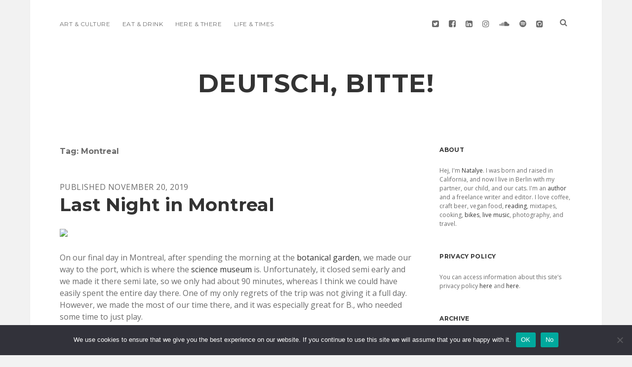

--- FILE ---
content_type: text/html; charset=UTF-8
request_url: http://deutsch-bitte.net/tag/montreal/
body_size: 49491
content:
<!DOCTYPE html>

<html lang="en-US">

<head>
	<title>Montreal &#8211; deutsch, bitte!</title>
<meta name='robots' content='max-image-preview:large' />
<meta charset="UTF-8" />
<meta name="viewport" content="width=device-width, initial-scale=1" />
<meta name="template" content="Apex 1.21" />
<meta name="generator" content="WordPress 6.9" />
<link rel='dns-prefetch' href='//fonts.googleapis.com' />
<link rel="alternate" type="application/rss+xml" title="deutsch, bitte! &raquo; Feed" href="http://deutsch-bitte.net/feed/" />
<link rel="alternate" type="application/rss+xml" title="deutsch, bitte! &raquo; Comments Feed" href="http://deutsch-bitte.net/comments/feed/" />
<link rel="alternate" type="application/rss+xml" title="deutsch, bitte! &raquo; Montreal Tag Feed" href="http://deutsch-bitte.net/tag/montreal/feed/" />
<style id='wp-img-auto-sizes-contain-inline-css' type='text/css'>
img:is([sizes=auto i],[sizes^="auto," i]){contain-intrinsic-size:3000px 1500px}
/*# sourceURL=wp-img-auto-sizes-contain-inline-css */
</style>
<style id='wp-emoji-styles-inline-css' type='text/css'>

	img.wp-smiley, img.emoji {
		display: inline !important;
		border: none !important;
		box-shadow: none !important;
		height: 1em !important;
		width: 1em !important;
		margin: 0 0.07em !important;
		vertical-align: -0.1em !important;
		background: none !important;
		padding: 0 !important;
	}
/*# sourceURL=wp-emoji-styles-inline-css */
</style>
<style id='wp-block-library-inline-css' type='text/css'>
:root{--wp-block-synced-color:#7a00df;--wp-block-synced-color--rgb:122,0,223;--wp-bound-block-color:var(--wp-block-synced-color);--wp-editor-canvas-background:#ddd;--wp-admin-theme-color:#007cba;--wp-admin-theme-color--rgb:0,124,186;--wp-admin-theme-color-darker-10:#006ba1;--wp-admin-theme-color-darker-10--rgb:0,107,160.5;--wp-admin-theme-color-darker-20:#005a87;--wp-admin-theme-color-darker-20--rgb:0,90,135;--wp-admin-border-width-focus:2px}@media (min-resolution:192dpi){:root{--wp-admin-border-width-focus:1.5px}}.wp-element-button{cursor:pointer}:root .has-very-light-gray-background-color{background-color:#eee}:root .has-very-dark-gray-background-color{background-color:#313131}:root .has-very-light-gray-color{color:#eee}:root .has-very-dark-gray-color{color:#313131}:root .has-vivid-green-cyan-to-vivid-cyan-blue-gradient-background{background:linear-gradient(135deg,#00d084,#0693e3)}:root .has-purple-crush-gradient-background{background:linear-gradient(135deg,#34e2e4,#4721fb 50%,#ab1dfe)}:root .has-hazy-dawn-gradient-background{background:linear-gradient(135deg,#faaca8,#dad0ec)}:root .has-subdued-olive-gradient-background{background:linear-gradient(135deg,#fafae1,#67a671)}:root .has-atomic-cream-gradient-background{background:linear-gradient(135deg,#fdd79a,#004a59)}:root .has-nightshade-gradient-background{background:linear-gradient(135deg,#330968,#31cdcf)}:root .has-midnight-gradient-background{background:linear-gradient(135deg,#020381,#2874fc)}:root{--wp--preset--font-size--normal:16px;--wp--preset--font-size--huge:42px}.has-regular-font-size{font-size:1em}.has-larger-font-size{font-size:2.625em}.has-normal-font-size{font-size:var(--wp--preset--font-size--normal)}.has-huge-font-size{font-size:var(--wp--preset--font-size--huge)}.has-text-align-center{text-align:center}.has-text-align-left{text-align:left}.has-text-align-right{text-align:right}.has-fit-text{white-space:nowrap!important}#end-resizable-editor-section{display:none}.aligncenter{clear:both}.items-justified-left{justify-content:flex-start}.items-justified-center{justify-content:center}.items-justified-right{justify-content:flex-end}.items-justified-space-between{justify-content:space-between}.screen-reader-text{border:0;clip-path:inset(50%);height:1px;margin:-1px;overflow:hidden;padding:0;position:absolute;width:1px;word-wrap:normal!important}.screen-reader-text:focus{background-color:#ddd;clip-path:none;color:#444;display:block;font-size:1em;height:auto;left:5px;line-height:normal;padding:15px 23px 14px;text-decoration:none;top:5px;width:auto;z-index:100000}html :where(.has-border-color){border-style:solid}html :where([style*=border-top-color]){border-top-style:solid}html :where([style*=border-right-color]){border-right-style:solid}html :where([style*=border-bottom-color]){border-bottom-style:solid}html :where([style*=border-left-color]){border-left-style:solid}html :where([style*=border-width]){border-style:solid}html :where([style*=border-top-width]){border-top-style:solid}html :where([style*=border-right-width]){border-right-style:solid}html :where([style*=border-bottom-width]){border-bottom-style:solid}html :where([style*=border-left-width]){border-left-style:solid}html :where(img[class*=wp-image-]){height:auto;max-width:100%}:where(figure){margin:0 0 1em}html :where(.is-position-sticky){--wp-admin--admin-bar--position-offset:var(--wp-admin--admin-bar--height,0px)}@media screen and (max-width:600px){html :where(.is-position-sticky){--wp-admin--admin-bar--position-offset:0px}}

/*# sourceURL=wp-block-library-inline-css */
</style><style id='global-styles-inline-css' type='text/css'>
:root{--wp--preset--aspect-ratio--square: 1;--wp--preset--aspect-ratio--4-3: 4/3;--wp--preset--aspect-ratio--3-4: 3/4;--wp--preset--aspect-ratio--3-2: 3/2;--wp--preset--aspect-ratio--2-3: 2/3;--wp--preset--aspect-ratio--16-9: 16/9;--wp--preset--aspect-ratio--9-16: 9/16;--wp--preset--color--black: #000000;--wp--preset--color--cyan-bluish-gray: #abb8c3;--wp--preset--color--white: #ffffff;--wp--preset--color--pale-pink: #f78da7;--wp--preset--color--vivid-red: #cf2e2e;--wp--preset--color--luminous-vivid-orange: #ff6900;--wp--preset--color--luminous-vivid-amber: #fcb900;--wp--preset--color--light-green-cyan: #7bdcb5;--wp--preset--color--vivid-green-cyan: #00d084;--wp--preset--color--pale-cyan-blue: #8ed1fc;--wp--preset--color--vivid-cyan-blue: #0693e3;--wp--preset--color--vivid-purple: #9b51e0;--wp--preset--gradient--vivid-cyan-blue-to-vivid-purple: linear-gradient(135deg,rgb(6,147,227) 0%,rgb(155,81,224) 100%);--wp--preset--gradient--light-green-cyan-to-vivid-green-cyan: linear-gradient(135deg,rgb(122,220,180) 0%,rgb(0,208,130) 100%);--wp--preset--gradient--luminous-vivid-amber-to-luminous-vivid-orange: linear-gradient(135deg,rgb(252,185,0) 0%,rgb(255,105,0) 100%);--wp--preset--gradient--luminous-vivid-orange-to-vivid-red: linear-gradient(135deg,rgb(255,105,0) 0%,rgb(207,46,46) 100%);--wp--preset--gradient--very-light-gray-to-cyan-bluish-gray: linear-gradient(135deg,rgb(238,238,238) 0%,rgb(169,184,195) 100%);--wp--preset--gradient--cool-to-warm-spectrum: linear-gradient(135deg,rgb(74,234,220) 0%,rgb(151,120,209) 20%,rgb(207,42,186) 40%,rgb(238,44,130) 60%,rgb(251,105,98) 80%,rgb(254,248,76) 100%);--wp--preset--gradient--blush-light-purple: linear-gradient(135deg,rgb(255,206,236) 0%,rgb(152,150,240) 100%);--wp--preset--gradient--blush-bordeaux: linear-gradient(135deg,rgb(254,205,165) 0%,rgb(254,45,45) 50%,rgb(107,0,62) 100%);--wp--preset--gradient--luminous-dusk: linear-gradient(135deg,rgb(255,203,112) 0%,rgb(199,81,192) 50%,rgb(65,88,208) 100%);--wp--preset--gradient--pale-ocean: linear-gradient(135deg,rgb(255,245,203) 0%,rgb(182,227,212) 50%,rgb(51,167,181) 100%);--wp--preset--gradient--electric-grass: linear-gradient(135deg,rgb(202,248,128) 0%,rgb(113,206,126) 100%);--wp--preset--gradient--midnight: linear-gradient(135deg,rgb(2,3,129) 0%,rgb(40,116,252) 100%);--wp--preset--font-size--small: 13px;--wp--preset--font-size--medium: 20px;--wp--preset--font-size--large: 36px;--wp--preset--font-size--x-large: 42px;--wp--preset--spacing--20: 0.44rem;--wp--preset--spacing--30: 0.67rem;--wp--preset--spacing--40: 1rem;--wp--preset--spacing--50: 1.5rem;--wp--preset--spacing--60: 2.25rem;--wp--preset--spacing--70: 3.38rem;--wp--preset--spacing--80: 5.06rem;--wp--preset--shadow--natural: 6px 6px 9px rgba(0, 0, 0, 0.2);--wp--preset--shadow--deep: 12px 12px 50px rgba(0, 0, 0, 0.4);--wp--preset--shadow--sharp: 6px 6px 0px rgba(0, 0, 0, 0.2);--wp--preset--shadow--outlined: 6px 6px 0px -3px rgb(255, 255, 255), 6px 6px rgb(0, 0, 0);--wp--preset--shadow--crisp: 6px 6px 0px rgb(0, 0, 0);}:where(.is-layout-flex){gap: 0.5em;}:where(.is-layout-grid){gap: 0.5em;}body .is-layout-flex{display: flex;}.is-layout-flex{flex-wrap: wrap;align-items: center;}.is-layout-flex > :is(*, div){margin: 0;}body .is-layout-grid{display: grid;}.is-layout-grid > :is(*, div){margin: 0;}:where(.wp-block-columns.is-layout-flex){gap: 2em;}:where(.wp-block-columns.is-layout-grid){gap: 2em;}:where(.wp-block-post-template.is-layout-flex){gap: 1.25em;}:where(.wp-block-post-template.is-layout-grid){gap: 1.25em;}.has-black-color{color: var(--wp--preset--color--black) !important;}.has-cyan-bluish-gray-color{color: var(--wp--preset--color--cyan-bluish-gray) !important;}.has-white-color{color: var(--wp--preset--color--white) !important;}.has-pale-pink-color{color: var(--wp--preset--color--pale-pink) !important;}.has-vivid-red-color{color: var(--wp--preset--color--vivid-red) !important;}.has-luminous-vivid-orange-color{color: var(--wp--preset--color--luminous-vivid-orange) !important;}.has-luminous-vivid-amber-color{color: var(--wp--preset--color--luminous-vivid-amber) !important;}.has-light-green-cyan-color{color: var(--wp--preset--color--light-green-cyan) !important;}.has-vivid-green-cyan-color{color: var(--wp--preset--color--vivid-green-cyan) !important;}.has-pale-cyan-blue-color{color: var(--wp--preset--color--pale-cyan-blue) !important;}.has-vivid-cyan-blue-color{color: var(--wp--preset--color--vivid-cyan-blue) !important;}.has-vivid-purple-color{color: var(--wp--preset--color--vivid-purple) !important;}.has-black-background-color{background-color: var(--wp--preset--color--black) !important;}.has-cyan-bluish-gray-background-color{background-color: var(--wp--preset--color--cyan-bluish-gray) !important;}.has-white-background-color{background-color: var(--wp--preset--color--white) !important;}.has-pale-pink-background-color{background-color: var(--wp--preset--color--pale-pink) !important;}.has-vivid-red-background-color{background-color: var(--wp--preset--color--vivid-red) !important;}.has-luminous-vivid-orange-background-color{background-color: var(--wp--preset--color--luminous-vivid-orange) !important;}.has-luminous-vivid-amber-background-color{background-color: var(--wp--preset--color--luminous-vivid-amber) !important;}.has-light-green-cyan-background-color{background-color: var(--wp--preset--color--light-green-cyan) !important;}.has-vivid-green-cyan-background-color{background-color: var(--wp--preset--color--vivid-green-cyan) !important;}.has-pale-cyan-blue-background-color{background-color: var(--wp--preset--color--pale-cyan-blue) !important;}.has-vivid-cyan-blue-background-color{background-color: var(--wp--preset--color--vivid-cyan-blue) !important;}.has-vivid-purple-background-color{background-color: var(--wp--preset--color--vivid-purple) !important;}.has-black-border-color{border-color: var(--wp--preset--color--black) !important;}.has-cyan-bluish-gray-border-color{border-color: var(--wp--preset--color--cyan-bluish-gray) !important;}.has-white-border-color{border-color: var(--wp--preset--color--white) !important;}.has-pale-pink-border-color{border-color: var(--wp--preset--color--pale-pink) !important;}.has-vivid-red-border-color{border-color: var(--wp--preset--color--vivid-red) !important;}.has-luminous-vivid-orange-border-color{border-color: var(--wp--preset--color--luminous-vivid-orange) !important;}.has-luminous-vivid-amber-border-color{border-color: var(--wp--preset--color--luminous-vivid-amber) !important;}.has-light-green-cyan-border-color{border-color: var(--wp--preset--color--light-green-cyan) !important;}.has-vivid-green-cyan-border-color{border-color: var(--wp--preset--color--vivid-green-cyan) !important;}.has-pale-cyan-blue-border-color{border-color: var(--wp--preset--color--pale-cyan-blue) !important;}.has-vivid-cyan-blue-border-color{border-color: var(--wp--preset--color--vivid-cyan-blue) !important;}.has-vivid-purple-border-color{border-color: var(--wp--preset--color--vivid-purple) !important;}.has-vivid-cyan-blue-to-vivid-purple-gradient-background{background: var(--wp--preset--gradient--vivid-cyan-blue-to-vivid-purple) !important;}.has-light-green-cyan-to-vivid-green-cyan-gradient-background{background: var(--wp--preset--gradient--light-green-cyan-to-vivid-green-cyan) !important;}.has-luminous-vivid-amber-to-luminous-vivid-orange-gradient-background{background: var(--wp--preset--gradient--luminous-vivid-amber-to-luminous-vivid-orange) !important;}.has-luminous-vivid-orange-to-vivid-red-gradient-background{background: var(--wp--preset--gradient--luminous-vivid-orange-to-vivid-red) !important;}.has-very-light-gray-to-cyan-bluish-gray-gradient-background{background: var(--wp--preset--gradient--very-light-gray-to-cyan-bluish-gray) !important;}.has-cool-to-warm-spectrum-gradient-background{background: var(--wp--preset--gradient--cool-to-warm-spectrum) !important;}.has-blush-light-purple-gradient-background{background: var(--wp--preset--gradient--blush-light-purple) !important;}.has-blush-bordeaux-gradient-background{background: var(--wp--preset--gradient--blush-bordeaux) !important;}.has-luminous-dusk-gradient-background{background: var(--wp--preset--gradient--luminous-dusk) !important;}.has-pale-ocean-gradient-background{background: var(--wp--preset--gradient--pale-ocean) !important;}.has-electric-grass-gradient-background{background: var(--wp--preset--gradient--electric-grass) !important;}.has-midnight-gradient-background{background: var(--wp--preset--gradient--midnight) !important;}.has-small-font-size{font-size: var(--wp--preset--font-size--small) !important;}.has-medium-font-size{font-size: var(--wp--preset--font-size--medium) !important;}.has-large-font-size{font-size: var(--wp--preset--font-size--large) !important;}.has-x-large-font-size{font-size: var(--wp--preset--font-size--x-large) !important;}
/*# sourceURL=global-styles-inline-css */
</style>

<style id='classic-theme-styles-inline-css' type='text/css'>
/*! This file is auto-generated */
.wp-block-button__link{color:#fff;background-color:#32373c;border-radius:9999px;box-shadow:none;text-decoration:none;padding:calc(.667em + 2px) calc(1.333em + 2px);font-size:1.125em}.wp-block-file__button{background:#32373c;color:#fff;text-decoration:none}
/*# sourceURL=/wp-includes/css/classic-themes.min.css */
</style>
<link rel='stylesheet' id='cookie-notice-front-css' href='http://deutsch-bitte.net/wp-content/plugins/cookie-notice/css/front.min.css?ver=2.5.11' type='text/css' media='all' />
<link rel='stylesheet' id='font-awesome-css' href='http://deutsch-bitte.net/wp-content/themes/apex/assets/font-awesome/css/font-awesome.min.css?ver=6.9' type='text/css' media='all' />
<link rel='stylesheet' id='ct-apex-style-css' href='http://deutsch-bitte.net/wp-content/themes/morning/style.css?ver=6.9' type='text/css' media='all' />
<link rel='stylesheet' id='ct-morning-google-fonts-css' href='//fonts.googleapis.com/css?family=Montserrat%3A400%2C700%7COpen+Sans%3A400%2C700&#038;ver=6.9' type='text/css' media='all' />
<script type="text/javascript" src="http://deutsch-bitte.net/wp-includes/js/jquery/jquery.min.js?ver=3.7.1" id="jquery-core-js"></script>
<script type="text/javascript" src="http://deutsch-bitte.net/wp-includes/js/jquery/jquery-migrate.min.js?ver=3.4.1" id="jquery-migrate-js"></script>
<link rel="https://api.w.org/" href="http://deutsch-bitte.net/wp-json/" /><link rel="alternate" title="JSON" type="application/json" href="http://deutsch-bitte.net/wp-json/wp/v2/tags/2004" /><link rel="EditURI" type="application/rsd+xml" title="RSD" href="http://deutsch-bitte.net/xmlrpc.php?rsd" />
</head>

<body id="morning" class="archive tag tag-montreal tag-2004 wp-theme-apex wp-child-theme-morning cookies-not-set full-post">
		<a class="skip-content" href="#main">Skip to content</a>
	<div id="overflow-container" class="overflow-container">
		<div id="max-width" class="max-width">
						<header class="site-header" id="site-header" role="banner">
				<div id="menu-primary-container" class="menu-primary-container">
					<div id="menu-primary" class="menu-container menu-primary" role="navigation">
	<nav class="menu"><ul id="menu-primary-items" class="menu-primary-items"><li id="menu-item-1946" class="menu-item menu-item-type-taxonomy menu-item-object-category menu-item-1946"><a href="http://deutsch-bitte.net/category/art-and-culture/">Art &#038; Culture</a></li>
<li id="menu-item-1947" class="menu-item menu-item-type-taxonomy menu-item-object-category menu-item-1947"><a href="http://deutsch-bitte.net/category/eat-and-drink/">Eat &#038; Drink</a></li>
<li id="menu-item-1948" class="menu-item menu-item-type-taxonomy menu-item-object-category menu-item-1948"><a href="http://deutsch-bitte.net/category/here-and-there/">Here &#038; There</a></li>
<li id="menu-item-1949" class="menu-item menu-item-type-taxonomy menu-item-object-category menu-item-1949"><a href="http://deutsch-bitte.net/category/life-and-times/">Life &#038; Times</a></li>
</ul></nav></div>
					<div class='search-form-container'>
	<button id="search-icon" class="search-icon">
		<i class="fa fa-search"></i>
	</button>
	<form role="search" method="get" class="search-form" action="http://deutsch-bitte.net/">
		<label class="screen-reader-text">Search</label>
		<input type="search" class="search-field" placeholder="Search..." value="" name="s"
		       title="Search for:" tabindex="-1"/>
	</form>
</div>					<ul class='social-media-icons'>						<li>
							<a class="twitter" target="_blank"
							   href="http://www.twitter.com/deutschbitte">
								<i class="fa fa-twitter-square" title="twitter"></i>
								<span class="screen-reader-text">twitter</span>
							</a>
						</li>
												<li>
							<a class="facebook" target="_blank"
							   href="https://www.facebook.com/deutschbitte/">
								<i class="fa fa-facebook-square" title="facebook"></i>
								<span class="screen-reader-text">facebook</span>
							</a>
						</li>
												<li>
							<a class="linkedin" target="_blank"
							   href="https://www.linkedin.com/in/natalye/">
								<i class="fa fa-linkedin-square" title="linkedin"></i>
								<span class="screen-reader-text">linkedin</span>
							</a>
						</li>
												<li>
							<a class="instagram" target="_blank"
							   href="http://www.instagram.com/natalye">
								<i class="fa fa-instagram" title="instagram"></i>
								<span class="screen-reader-text">instagram</span>
							</a>
						</li>
												<li>
							<a class="soundcloud" target="_blank"
							   href="https://soundcloud.com/natalyenicole">
								<i class="fa fa-soundcloud" title="soundcloud"></i>
								<span class="screen-reader-text">soundcloud</span>
							</a>
						</li>
												<li>
							<a class="spotify" target="_blank"
							   href="http://open.spotify.com/user/natalyenicole">
								<i class="fa fa-spotify" title="spotify"></i>
								<span class="screen-reader-text">spotify</span>
							</a>
						</li>
												<li>
							<a class="github" target="_blank"
							   href="https://github.com/deutschbitte">
								<i class="fa fa-github-square" title="github"></i>
								<span class="screen-reader-text">github</span>
							</a>
						</li>
						</ul>				</div>
				<button id="toggle-navigation" class="toggle-navigation">
					<span class="screen-reader-text">open menu</span>
					<svg width="24px" height="18px" viewBox="0 0 24 18" version="1.1" xmlns="http://www.w3.org/2000/svg" xmlns:xlink="http://www.w3.org/1999/xlink">
				    <g stroke="none" stroke-width="1" fill="none" fill-rule="evenodd">
				        <g transform="translate(-148.000000, -36.000000)" fill="#6B6B6B">
				            <g transform="translate(123.000000, 25.000000)">
				                <g transform="translate(25.000000, 11.000000)">
				                    <rect x="0" y="16" width="24" height="2"></rect>
				                    <rect x="0" y="8" width="24" height="2"></rect>
				                    <rect x="0" y="0" width="24" height="2"></rect>
				                </g>
				            </g>
				        </g>
				    </g>
				</svg>				</button>
				<div id="title-container" class="title-container">
					<div id='site-title' class='site-title'><a href='http://deutsch-bitte.net'>deutsch, bitte!</a></div>									</div>
			</header>
						<section id="main" class="main" role="main">
				
<div class='archive-header'>
	<h1>
		Tag: <span>Montreal</span>	</h1>
	</div><div id="loop-container" class="loop-container">
	<div class="post-3470 post type-post status-publish format-standard hentry category-here-and-there category-life-and-times tag-1992 tag-canada tag-montreal tag-montreal-science-center tag-old-montreal tag-vacation entry">
		<article>
				<div class="post-container">
			<div class='post-header'>
								<span class="post-date">
					Published November 20, 2019				</span>
				<h2 class='post-title'>
					<a href="http://deutsch-bitte.net/2019/11/20/last-night-in-montreal/">Last Night in Montreal</a>
				</h2>
			</div>
			<div class="post-content">
				<p><img decoding="async" src="https://live.staticflickr.com/65535/48012724397_9a1c925724_z.jpg" /></p>
<p>On our final day in Montreal, after spending the morning at the <a href="http://deutsch-bitte.net/tag/montreal-botanical-garden/" target="_blank" rel="noopener">botanical garden</a>, we made our way to the port, which is where the <a href="https://www.montrealsciencecentre.com/">science museum</a> is. Unfortunately, it closed semi early and we made it there semi late, so we only had about 90 minutes, whereas I think we could have easily spent the entire day there. One of my only regrets of the trip was not giving it a full day. However, we made the most of our time there, and it was especially great for B., who needed some time to just play.</p>
<p><img decoding="async" src="https://live.staticflickr.com/65535/48012648623_6a2aac7927_z.jpg" /></p>
<p><img decoding="async" src="https://live.staticflickr.com/65535/48012647578_77176327c5_z.jpg" /></p>
<p><img decoding="async" src="https://live.staticflickr.com/65535/48012880156_8ee4a5e1bd_b.jpg" /></p>
<p><img decoding="async" src="https://live.staticflickr.com/65535/48012877321_9fbec2d46c_b.jpg" /></p>
<p>Once it closed, we went out on the steps where we met up with a colleague of mine, along with his wife and two daughters, and spent a few hours walking around Old Montreal.</p>
<p>Our first stop was a little carousel some friends had told us about, and we&#8217;d promised B. he could ride it&#8230; but it wasn&#8217;t where the map said it would be. Everyone assumed I was mistaken, but I knew it had to be there, and I was insistent. So M. started asking around, and we discovered it hidden behind a whole bunch of booths and attractions at the fair that was along the water. In order to ride it, we had to buy a $15 wristband that gave us unlimited access to all the rides, but we insisted we just wanted to ride the carousel, and so they let us go on for free. There wasn&#8217;t any music, but it was still fun. B. and I rode on a camel, and our friend&#8217;s wife rode on a horse.</p>
<p><img decoding="async" src="https://live.staticflickr.com/65535/48012953162_d9d1e675b1_z.jpg" /></p>
<p><img decoding="async" src="https://live.staticflickr.com/65535/48012955452_f30647509b_z.jpg" /></p>
<p>After that brief detour, we continued along the waterfront, which reminded me a bit of Cannery Row. We also went inside one of the buildings, which was sort of a mall, and we stopped at a cafe for hot chocolate and a break from the cold. Then it was back outside&#8230;</p>
<p><img decoding="async" src="https://live.staticflickr.com/65535/48012952207_5f58050be5_z.jpg" /></p>
<p><img decoding="async" src="https://live.staticflickr.com/65535/48012951617_f0cba96308_b.jpg" /></p>
<p><img decoding="async" src="https://live.staticflickr.com/65535/48012951217_5edc637c0f_z.jpg" /></p>
<p><img decoding="async" src="https://live.staticflickr.com/65535/48012949097_079fd00c68_z.jpg" /></p>
<p><img decoding="async" src="https://live.staticflickr.com/65535/48012858846_68067de0ce_z.jpg" /></p>
<p>&#8230;where we heard guns being fired! This was moments after our friend was telling us just how safe Montreal is. But it turned out to be a Victoria Day celebration, complete with a gun salute, a parade of soldiers, and little street fair where we got free cotton candy and popcorn, and B. got stickers and tattoos from the police officers and firefighters.</p>
<p>After we&#8217;d had our fun, we were all a bit hungry, so we headed to the nearby A&amp;W, which was a perfect place to hang out and where we could all find something that met our dietary preferences! After an hour or so, B. started getting cranky, so it was time to bid farewell. We walked to the train station together and said our goodbyes and then headed back to our accommodation to pack for our train ride to Toronto the next morning!</p>
<p><img decoding="async" src="https://live.staticflickr.com/65535/48012863628_ffbea780b8_b.jpg" /></p>
<p><img decoding="async" src="https://live.staticflickr.com/65535/48012848586_8aaf4884e3_b.jpg" /></p>
<p><img decoding="async" src="https://live.staticflickr.com/65535/48012935667_c779e77c01_b.jpg" /></p>
				<span class="comments-link">
	<i class="fa fa-comment" title="comment icon"></i>
	<a href="http://deutsch-bitte.net/2019/11/20/last-night-in-montreal/#respond"><span class="dsq-postid" data-dsqidentifier="3470 http://deutsch-bitte.net/?p=3470">Leave a Comment</span></a></span>			</div>
		</div>
	</article>
	</div></div>

	<nav class="navigation pagination" aria-label="Posts pagination">
		<h2 class="screen-reader-text">Posts pagination</h2>
		<div class="nav-links"><span aria-current="page" class="page-numbers current">1</span>
<a class="page-numbers" href="http://deutsch-bitte.net/tag/montreal/page/2/">2</a>
<a class="page-numbers" href="http://deutsch-bitte.net/tag/montreal/page/3/">3</a>
<a class="next page-numbers" href="http://deutsch-bitte.net/tag/montreal/page/2/">Next</a></div>
	</nav></section> <!-- .main -->

	<aside class="sidebar sidebar-primary" id="sidebar-primary" role="complementary">
		<h1 class="screen-reader-text">Sidebar</h1>
		<section id="text-3" class="widget widget_text"><h2 class="widget-title">About</h2>			<div class="textwidget">Hej, I'm <a href="http://www.natalye.com" target="blank">Natalye</a>. I was born and raised in California, and now I live in Berlin with my partner, our child, and our cats. I'm an <a href="http://microcosmpublishing.com/catalog/books/4677/" target="blank">author</a> and a freelance writer and editor. I love coffee, craft beer, vegan food, <a href="https://www.goodreads.com/author/show/7236348.Natalye_Childress" target="blank">reading</a>, mixtapes, cooking, <a href="http://www.instagram.com/natalyebikes">bikes</a>, <a href="http://www.berlinbeat.org" target="blank">live music</a>, photography, and travel.
</div>
		</section><section id="text-7" class="widget widget_text"><h2 class="widget-title">Privacy Policy</h2>			<div class="textwidget"><p>You can access information about this site&#8217;s privacy policy <a href="http://deutsch-bitte.net/privacy-policy/">here</a> and <a href="https://www.iubenda.com/privacy-policy/18424800" target="_blank">here</a>.</p>
</div>
		</section><section id="archives-2" class="widget widget_archive"><h2 class="widget-title">Archive</h2>		<label class="screen-reader-text" for="archives-dropdown-2">Archive</label>
		<select id="archives-dropdown-2" name="archive-dropdown">
			
			<option value="">Select Month</option>
				<option value='http://deutsch-bitte.net/2025/10/'> October 2025 </option>
	<option value='http://deutsch-bitte.net/2025/03/'> March 2025 </option>
	<option value='http://deutsch-bitte.net/2025/01/'> January 2025 </option>
	<option value='http://deutsch-bitte.net/2021/07/'> July 2021 </option>
	<option value='http://deutsch-bitte.net/2021/06/'> June 2021 </option>
	<option value='http://deutsch-bitte.net/2021/04/'> April 2021 </option>
	<option value='http://deutsch-bitte.net/2021/03/'> March 2021 </option>
	<option value='http://deutsch-bitte.net/2021/02/'> February 2021 </option>
	<option value='http://deutsch-bitte.net/2021/01/'> January 2021 </option>
	<option value='http://deutsch-bitte.net/2020/12/'> December 2020 </option>
	<option value='http://deutsch-bitte.net/2020/03/'> March 2020 </option>
	<option value='http://deutsch-bitte.net/2020/02/'> February 2020 </option>
	<option value='http://deutsch-bitte.net/2020/01/'> January 2020 </option>
	<option value='http://deutsch-bitte.net/2019/12/'> December 2019 </option>
	<option value='http://deutsch-bitte.net/2019/11/'> November 2019 </option>
	<option value='http://deutsch-bitte.net/2019/09/'> September 2019 </option>
	<option value='http://deutsch-bitte.net/2019/03/'> March 2019 </option>
	<option value='http://deutsch-bitte.net/2019/02/'> February 2019 </option>
	<option value='http://deutsch-bitte.net/2018/12/'> December 2018 </option>
	<option value='http://deutsch-bitte.net/2018/10/'> October 2018 </option>
	<option value='http://deutsch-bitte.net/2018/09/'> September 2018 </option>
	<option value='http://deutsch-bitte.net/2018/06/'> June 2018 </option>
	<option value='http://deutsch-bitte.net/2018/02/'> February 2018 </option>
	<option value='http://deutsch-bitte.net/2018/01/'> January 2018 </option>
	<option value='http://deutsch-bitte.net/2017/06/'> June 2017 </option>
	<option value='http://deutsch-bitte.net/2017/03/'> March 2017 </option>
	<option value='http://deutsch-bitte.net/2017/02/'> February 2017 </option>
	<option value='http://deutsch-bitte.net/2017/01/'> January 2017 </option>
	<option value='http://deutsch-bitte.net/2016/12/'> December 2016 </option>
	<option value='http://deutsch-bitte.net/2016/11/'> November 2016 </option>
	<option value='http://deutsch-bitte.net/2016/10/'> October 2016 </option>
	<option value='http://deutsch-bitte.net/2016/08/'> August 2016 </option>
	<option value='http://deutsch-bitte.net/2016/07/'> July 2016 </option>
	<option value='http://deutsch-bitte.net/2016/06/'> June 2016 </option>
	<option value='http://deutsch-bitte.net/2016/05/'> May 2016 </option>
	<option value='http://deutsch-bitte.net/2016/04/'> April 2016 </option>
	<option value='http://deutsch-bitte.net/2016/03/'> March 2016 </option>
	<option value='http://deutsch-bitte.net/2016/02/'> February 2016 </option>
	<option value='http://deutsch-bitte.net/2016/01/'> January 2016 </option>
	<option value='http://deutsch-bitte.net/2015/12/'> December 2015 </option>
	<option value='http://deutsch-bitte.net/2015/11/'> November 2015 </option>
	<option value='http://deutsch-bitte.net/2015/10/'> October 2015 </option>
	<option value='http://deutsch-bitte.net/2015/09/'> September 2015 </option>
	<option value='http://deutsch-bitte.net/2015/08/'> August 2015 </option>
	<option value='http://deutsch-bitte.net/2015/07/'> July 2015 </option>
	<option value='http://deutsch-bitte.net/2015/06/'> June 2015 </option>
	<option value='http://deutsch-bitte.net/2015/05/'> May 2015 </option>
	<option value='http://deutsch-bitte.net/2015/04/'> April 2015 </option>
	<option value='http://deutsch-bitte.net/2015/03/'> March 2015 </option>
	<option value='http://deutsch-bitte.net/2015/02/'> February 2015 </option>
	<option value='http://deutsch-bitte.net/2015/01/'> January 2015 </option>
	<option value='http://deutsch-bitte.net/2014/12/'> December 2014 </option>
	<option value='http://deutsch-bitte.net/2014/11/'> November 2014 </option>
	<option value='http://deutsch-bitte.net/2014/10/'> October 2014 </option>
	<option value='http://deutsch-bitte.net/2014/09/'> September 2014 </option>
	<option value='http://deutsch-bitte.net/2014/08/'> August 2014 </option>
	<option value='http://deutsch-bitte.net/2014/07/'> July 2014 </option>
	<option value='http://deutsch-bitte.net/2014/06/'> June 2014 </option>
	<option value='http://deutsch-bitte.net/2014/05/'> May 2014 </option>
	<option value='http://deutsch-bitte.net/2014/04/'> April 2014 </option>
	<option value='http://deutsch-bitte.net/2014/03/'> March 2014 </option>
	<option value='http://deutsch-bitte.net/2014/02/'> February 2014 </option>
	<option value='http://deutsch-bitte.net/2014/01/'> January 2014 </option>
	<option value='http://deutsch-bitte.net/2013/12/'> December 2013 </option>
	<option value='http://deutsch-bitte.net/2013/11/'> November 2013 </option>
	<option value='http://deutsch-bitte.net/2013/10/'> October 2013 </option>
	<option value='http://deutsch-bitte.net/2013/09/'> September 2013 </option>
	<option value='http://deutsch-bitte.net/2013/08/'> August 2013 </option>
	<option value='http://deutsch-bitte.net/2013/07/'> July 2013 </option>
	<option value='http://deutsch-bitte.net/2013/06/'> June 2013 </option>
	<option value='http://deutsch-bitte.net/2013/05/'> May 2013 </option>
	<option value='http://deutsch-bitte.net/2013/04/'> April 2013 </option>
	<option value='http://deutsch-bitte.net/2013/03/'> March 2013 </option>
	<option value='http://deutsch-bitte.net/2013/02/'> February 2013 </option>
	<option value='http://deutsch-bitte.net/2013/01/'> January 2013 </option>
	<option value='http://deutsch-bitte.net/2012/12/'> December 2012 </option>
	<option value='http://deutsch-bitte.net/2012/11/'> November 2012 </option>
	<option value='http://deutsch-bitte.net/2012/10/'> October 2012 </option>
	<option value='http://deutsch-bitte.net/2012/09/'> September 2012 </option>
	<option value='http://deutsch-bitte.net/2012/08/'> August 2012 </option>
	<option value='http://deutsch-bitte.net/2012/07/'> July 2012 </option>
	<option value='http://deutsch-bitte.net/2012/06/'> June 2012 </option>
	<option value='http://deutsch-bitte.net/2012/05/'> May 2012 </option>
	<option value='http://deutsch-bitte.net/2012/04/'> April 2012 </option>
	<option value='http://deutsch-bitte.net/2012/03/'> March 2012 </option>
	<option value='http://deutsch-bitte.net/2012/02/'> February 2012 </option>
	<option value='http://deutsch-bitte.net/2012/01/'> January 2012 </option>
	<option value='http://deutsch-bitte.net/2011/12/'> December 2011 </option>
	<option value='http://deutsch-bitte.net/2011/11/'> November 2011 </option>
	<option value='http://deutsch-bitte.net/2011/09/'> September 2011 </option>
	<option value='http://deutsch-bitte.net/2011/08/'> August 2011 </option>
	<option value='http://deutsch-bitte.net/2011/07/'> July 2011 </option>
	<option value='http://deutsch-bitte.net/2011/06/'> June 2011 </option>
	<option value='http://deutsch-bitte.net/2011/03/'> March 2011 </option>
	<option value='http://deutsch-bitte.net/2011/01/'> January 2011 </option>
	<option value='http://deutsch-bitte.net/2010/12/'> December 2010 </option>
	<option value='http://deutsch-bitte.net/2010/11/'> November 2010 </option>
	<option value='http://deutsch-bitte.net/2010/09/'> September 2010 </option>

		</select>

			<script type="text/javascript">
/* <![CDATA[ */

( ( dropdownId ) => {
	const dropdown = document.getElementById( dropdownId );
	function onSelectChange() {
		setTimeout( () => {
			if ( 'escape' === dropdown.dataset.lastkey ) {
				return;
			}
			if ( dropdown.value ) {
				document.location.href = dropdown.value;
			}
		}, 250 );
	}
	function onKeyUp( event ) {
		if ( 'Escape' === event.key ) {
			dropdown.dataset.lastkey = 'escape';
		} else {
			delete dropdown.dataset.lastkey;
		}
	}
	function onClick() {
		delete dropdown.dataset.lastkey;
	}
	dropdown.addEventListener( 'keyup', onKeyUp );
	dropdown.addEventListener( 'click', onClick );
	dropdown.addEventListener( 'change', onSelectChange );
})( "archives-dropdown-2" );

//# sourceURL=WP_Widget_Archives%3A%3Awidget
/* ]]> */
</script>
</section><section id="text-6" class="widget widget_text"><h2 class="widget-title">Currently Reading</h2>			<div class="textwidget">      <style type="text/css" media="screen">
        .gr_grid_container {
          /* customize grid container div here. eg: width: 500px; */
        }

        .gr_grid_book_container {
          /* customize book cover container div here */
          float: left;
          width: 39px;
          height: 60px;
          padding: 0px 0px;
          overflow: hidden;
        }
      </style>
      <div id="gr_grid_widget_1487333824">
        <!-- Show static html as a placeholder in case js is not enabled - javascript include will override this if things work -->
          <div class="gr_grid_container">
    <div class="gr_grid_book_container"><a title="Mumins lange Reise" href="https://www.goodreads.com/book/show/2544668.Mumins_lange_Reise"><img alt="Mumins lange Reise" border="0" src="https://images.gr-assets.com/books/1338657110s/2544668.jpg" /></a></div>
    <div class="gr_grid_book_container"><a title="11/22/63" href="https://www.goodreads.com/book/show/12530184-11-22-63"><img alt="11/22/63" border="0" src="https://images.gr-assets.com/books/1327907111s/12530184.jpg" /></a></div>
    <div class="gr_grid_book_container"><a title="The Nightingale" href="https://www.goodreads.com/book/show/22663563-the-nightingale"><img alt="The Nightingale" border="0" src="https://images.gr-assets.com/books/1465575686s/22663563.jpg" /></a></div>
    <div class="gr_grid_book_container"><a title="The Paper House" href="https://www.goodreads.com/book/show/29482972-the-paper-house"><img alt="The Paper House" border="0" src="https://images.gr-assets.com/books/1462784860s/29482972.jpg" /></a></div>
    <div class="gr_grid_book_container"><a title="In Other Words" href="https://www.goodreads.com/book/show/25829361-in-other-words"><img alt="In Other Words" border="0" src="https://images.gr-assets.com/books/1455291490s/25829361.jpg" /></a></div>
    <div class="gr_grid_book_container"><a title="The Invisible Bridge" href="https://www.goodreads.com/book/show/8200557-the-invisible-bridge"><img alt="The Invisible Bridge" border="0" src="https://images.gr-assets.com/books/1478106140s/8200557.jpg" /></a></div>
    <div class="gr_grid_book_container"><a title="How To Be A Woman" href="https://www.goodreads.com/book/show/15788540-how-to-be-a-woman"><img alt="How To Be A Woman" border="0" src="https://images.gr-assets.com/books/1344199388s/15788540.jpg" /></a></div>
    <div class="gr_grid_book_container"><a title="King Dork" href="https://www.goodreads.com/book/show/8329407-king-dork"><img alt="King Dork" border="0" src="https://images.gr-assets.com/books/1328327350s/8329407.jpg" /></a></div>
    <div class="gr_grid_book_container"><a title="Between the World and Me" href="https://www.goodreads.com/book/show/25360188-between-the-world-and-me"><img alt="Between the World and Me" border="0" src="https://images.gr-assets.com/books/1436565824s/25360188.jpg" /></a></div>
    <div class="gr_grid_book_container"><a title="The Notebooks of Malte Laurids Brigge" href="https://www.goodreads.com/book/show/323620.The_Notebooks_of_Malte_Laurids_Brigge"><img alt="The Notebooks of Malte Laurids Brigge" border="0" src="https://images.gr-assets.com/books/1311646793s/323620.jpg" /></a></div>
    <div class="gr_grid_book_container"><a title="Stranger than Fiction" href="https://www.goodreads.com/book/show/3717.Stranger_than_Fiction"><img alt="Stranger than Fiction" border="0" src="https://images.gr-assets.com/books/1390189467s/3717.jpg" /></a></div>
    <div class="gr_grid_book_container"><a title="The Little Friend" href="https://www.goodreads.com/book/show/13125749-the-little-friend"><img alt="The Little Friend" border="0" src="https://images.gr-assets.com/books/1387780001s/13125749.jpg" /></a></div>
    <div class="gr_grid_book_container"><a title="Henry & Glenn Forever & Ever" href="https://www.goodreads.com/book/show/18778459-henry-glenn-forever-ever"><img alt="Henry & Glenn Forever & Ever" border="0" src="https://images.gr-assets.com/books/1413517693s/18778459.jpg" /></a></div>
    <div class="gr_grid_book_container"><a title="Beloved" href="https://www.goodreads.com/book/show/5025780-beloved"><img alt="Beloved" border="0" src="https://images.gr-assets.com/books/1406653878s/5025780.jpg" /></a></div>
    <div class="gr_grid_book_container"><a title="How the French Invented Love: Nine Hundred Years of Passion and Romance" href="https://www.goodreads.com/book/show/13623847-how-the-french-invented-love"><img alt="How the French Invented Love: Nine Hundred Years of Passion and Romance" border="0" src="https://images.gr-assets.com/books/1339688934s/13623847.jpg" /></a></div>
    <div class="gr_grid_book_container"><a title="Berlin Sampler: From Cabaret to Techno: 1904-2012, a century of Berlin music" href="https://www.goodreads.com/book/show/10513401-berlin-sampler"><img alt="Berlin Sampler: From Cabaret to Techno: 1904-2012, a century of Berlin music" border="0" src="https://images.gr-assets.com/books/1353542853s/10513401.jpg" /></a></div>
    <div class="gr_grid_book_container"><a title="The Seven Principles for Making Marriage Work: A Practical Guide from the Country's Foremost Relationship Expert" href="https://www.goodreads.com/book/show/849380.The_Seven_Principles_for_Making_Marriage_Work"><img alt="The Seven Principles for Making Marriage Work: A Practical Guide from the Country's Foremost Relationship Expert" border="0" src="https://images.gr-assets.com/books/1320521960s/849380.jpg" /></a></div>
    <div class="gr_grid_book_container"><a title="Vagina: A New Biography" href="https://www.goodreads.com/book/show/16078205-vagina"><img alt="Vagina: A New Biography" border="0" src="https://images.gr-assets.com/books/1349852985s/16078205.jpg" /></a></div>
    <div class="gr_grid_book_container"><a title="Sexing the Cherry" href="https://www.goodreads.com/book/show/15050.Sexing_the_Cherry"><img alt="Sexing the Cherry" border="0" src="https://images.gr-assets.com/books/1328824090s/15050.jpg" /></a></div>
    <div class="gr_grid_book_container"><a title="Let's Explore Diabetes with Owls" href="https://www.goodreads.com/book/show/17608317-let-s-explore-diabetes-with-owls"><img alt="Let's Explore Diabetes with Owls" border="0" src="https://images.gr-assets.com/books/1363108419s/17608317.jpg" /></a></div>
  <noscript><br/>Share <a href="/">book reviews</a> and ratings with Natalye, and even join a <a href="/group">book club</a> on Goodreads.</noscript>
  </div>

      </div>
      <script src="https://www.goodreads.com/review/grid_widget/2092320.Natalye's%20currently-reading%20book%20montage?cover_size=small&hide_link=true&hide_title=true&num_books=50&order=d&shelf=currently-reading&sort=date_added&widget_id=1487333824" type="text/javascript" charset="utf-8"></script><br></div>
		</section>	</aside>

<footer id="site-footer" class="site-footer" role="contentinfo">
		<div class="design-credit">
        <span>
            <a href="https://www.competethemes.com/morning/">Morning WordPress Theme</a> by Compete Themes.        </span>
	</div>
</footer>
</div>
</div><!-- .overflow-container -->


<script type="speculationrules">
{"prefetch":[{"source":"document","where":{"and":[{"href_matches":"/*"},{"not":{"href_matches":["/wp-*.php","/wp-admin/*","/wp-content/uploads/*","/wp-content/*","/wp-content/plugins/*","/wp-content/themes/morning/*","/wp-content/themes/apex/*","/*\\?(.+)"]}},{"not":{"selector_matches":"a[rel~=\"nofollow\"]"}},{"not":{"selector_matches":".no-prefetch, .no-prefetch a"}}]},"eagerness":"conservative"}]}
</script>
<script type="text/javascript" id="cookie-notice-front-js-before">
/* <![CDATA[ */
var cnArgs = {"ajaxUrl":"http:\/\/deutsch-bitte.net\/wp-admin\/admin-ajax.php","nonce":"b729ca72f5","hideEffect":"fade","position":"bottom","onScroll":false,"onScrollOffset":100,"onClick":false,"cookieName":"cookie_notice_accepted","cookieTime":2147483647,"cookieTimeRejected":2147483647,"globalCookie":false,"redirection":false,"cache":false,"revokeCookies":false,"revokeCookiesOpt":"automatic"};

//# sourceURL=cookie-notice-front-js-before
/* ]]> */
</script>
<script type="text/javascript" src="http://deutsch-bitte.net/wp-content/plugins/cookie-notice/js/front.min.js?ver=2.5.11" id="cookie-notice-front-js"></script>
<script type="text/javascript" id="disqus_count-js-extra">
/* <![CDATA[ */
var countVars = {"disqusShortname":"deutschbitte"};
//# sourceURL=disqus_count-js-extra
/* ]]> */
</script>
<script type="text/javascript" src="http://deutsch-bitte.net/wp-content/plugins/disqus-comment-system/public/js/comment_count.js?ver=3.1.4" id="disqus_count-js"></script>
<script type="text/javascript" id="ct-apex-js-js-extra">
/* <![CDATA[ */
var ct_apex_objectL10n = {"openMenu":"open menu","closeMenu":"close menu","openChildMenu":"open dropdown menu","closeChildMenu":"close dropdown menu"};
//# sourceURL=ct-apex-js-js-extra
/* ]]> */
</script>
<script type="text/javascript" src="http://deutsch-bitte.net/wp-content/themes/apex/js/build/production.min.js?ver=6.9" id="ct-apex-js-js"></script>
<script id="wp-emoji-settings" type="application/json">
{"baseUrl":"https://s.w.org/images/core/emoji/17.0.2/72x72/","ext":".png","svgUrl":"https://s.w.org/images/core/emoji/17.0.2/svg/","svgExt":".svg","source":{"concatemoji":"http://deutsch-bitte.net/wp-includes/js/wp-emoji-release.min.js?ver=6.9"}}
</script>
<script type="module">
/* <![CDATA[ */
/*! This file is auto-generated */
const a=JSON.parse(document.getElementById("wp-emoji-settings").textContent),o=(window._wpemojiSettings=a,"wpEmojiSettingsSupports"),s=["flag","emoji"];function i(e){try{var t={supportTests:e,timestamp:(new Date).valueOf()};sessionStorage.setItem(o,JSON.stringify(t))}catch(e){}}function c(e,t,n){e.clearRect(0,0,e.canvas.width,e.canvas.height),e.fillText(t,0,0);t=new Uint32Array(e.getImageData(0,0,e.canvas.width,e.canvas.height).data);e.clearRect(0,0,e.canvas.width,e.canvas.height),e.fillText(n,0,0);const a=new Uint32Array(e.getImageData(0,0,e.canvas.width,e.canvas.height).data);return t.every((e,t)=>e===a[t])}function p(e,t){e.clearRect(0,0,e.canvas.width,e.canvas.height),e.fillText(t,0,0);var n=e.getImageData(16,16,1,1);for(let e=0;e<n.data.length;e++)if(0!==n.data[e])return!1;return!0}function u(e,t,n,a){switch(t){case"flag":return n(e,"\ud83c\udff3\ufe0f\u200d\u26a7\ufe0f","\ud83c\udff3\ufe0f\u200b\u26a7\ufe0f")?!1:!n(e,"\ud83c\udde8\ud83c\uddf6","\ud83c\udde8\u200b\ud83c\uddf6")&&!n(e,"\ud83c\udff4\udb40\udc67\udb40\udc62\udb40\udc65\udb40\udc6e\udb40\udc67\udb40\udc7f","\ud83c\udff4\u200b\udb40\udc67\u200b\udb40\udc62\u200b\udb40\udc65\u200b\udb40\udc6e\u200b\udb40\udc67\u200b\udb40\udc7f");case"emoji":return!a(e,"\ud83e\u1fac8")}return!1}function f(e,t,n,a){let r;const o=(r="undefined"!=typeof WorkerGlobalScope&&self instanceof WorkerGlobalScope?new OffscreenCanvas(300,150):document.createElement("canvas")).getContext("2d",{willReadFrequently:!0}),s=(o.textBaseline="top",o.font="600 32px Arial",{});return e.forEach(e=>{s[e]=t(o,e,n,a)}),s}function r(e){var t=document.createElement("script");t.src=e,t.defer=!0,document.head.appendChild(t)}a.supports={everything:!0,everythingExceptFlag:!0},new Promise(t=>{let n=function(){try{var e=JSON.parse(sessionStorage.getItem(o));if("object"==typeof e&&"number"==typeof e.timestamp&&(new Date).valueOf()<e.timestamp+604800&&"object"==typeof e.supportTests)return e.supportTests}catch(e){}return null}();if(!n){if("undefined"!=typeof Worker&&"undefined"!=typeof OffscreenCanvas&&"undefined"!=typeof URL&&URL.createObjectURL&&"undefined"!=typeof Blob)try{var e="postMessage("+f.toString()+"("+[JSON.stringify(s),u.toString(),c.toString(),p.toString()].join(",")+"));",a=new Blob([e],{type:"text/javascript"});const r=new Worker(URL.createObjectURL(a),{name:"wpTestEmojiSupports"});return void(r.onmessage=e=>{i(n=e.data),r.terminate(),t(n)})}catch(e){}i(n=f(s,u,c,p))}t(n)}).then(e=>{for(const n in e)a.supports[n]=e[n],a.supports.everything=a.supports.everything&&a.supports[n],"flag"!==n&&(a.supports.everythingExceptFlag=a.supports.everythingExceptFlag&&a.supports[n]);var t;a.supports.everythingExceptFlag=a.supports.everythingExceptFlag&&!a.supports.flag,a.supports.everything||((t=a.source||{}).concatemoji?r(t.concatemoji):t.wpemoji&&t.twemoji&&(r(t.twemoji),r(t.wpemoji)))});
//# sourceURL=http://deutsch-bitte.net/wp-includes/js/wp-emoji-loader.min.js
/* ]]> */
</script>

		<!-- Cookie Notice plugin v2.5.11 by Hu-manity.co https://hu-manity.co/ -->
		<div id="cookie-notice" role="dialog" class="cookie-notice-hidden cookie-revoke-hidden cn-position-bottom" aria-label="Cookie Notice" style="background-color: rgba(50,50,58,1);"><div class="cookie-notice-container" style="color: #fff"><span id="cn-notice-text" class="cn-text-container">We use cookies to ensure that we give you the best experience on our website. If you continue to use this site we will assume that you are happy with it.</span><span id="cn-notice-buttons" class="cn-buttons-container"><button id="cn-accept-cookie" data-cookie-set="accept" class="cn-set-cookie cn-button" aria-label="OK" style="background-color: #00a99d">OK</button><button id="cn-refuse-cookie" data-cookie-set="refuse" class="cn-set-cookie cn-button" aria-label="No" style="background-color: #00a99d">No</button></span><button type="button" id="cn-close-notice" data-cookie-set="accept" class="cn-close-icon" aria-label="No"></button></div>
			
		</div>
		<!-- / Cookie Notice plugin -->
</body>
</html>

--- FILE ---
content_type: text/css
request_url: http://deutsch-bitte.net/wp-content/themes/apex/style.min.css
body_size: 21575
content:
h1{font-size:2.3125em;line-height:1.297}.site-title,h2{font-size:1.75em;line-height:1.321}.comments-number h2,.post-title,h3{font-size:1.3125em;line-height:1.143}#cancel-comment-reply-link,.comment-footer a,.comment-footer span,.comment-respond label,.comments-link,.further-reading span,.more-link,.post-byline,.post-tags a,.singular-attachment .attachment-caption,.site-footer .design-credit span,.sticky-status,.tagline,.widget>*,.wp-caption-text,input:not([type=checkbox]):not([type=radio]):not([type=submit]):not([type=file]):not([type=image]),input[type=submit],textarea{font-size:.75em;line-height:1.5}*,:after,:before{box-sizing:border-box}body{height:100%;font-size:100%;margin:0;padding:0;font-family:"Open Sans",sans-serif;line-height:1.5;background:#fff;color:#6B6B6B;-webkit-font-smoothing:subpixel-antialiased;word-wrap:break-word;-ms-word-wrap:break-word}.overflow-container{position:relative;overflow:hidden;height:auto;min-height:100%}.main{margin:0 auto}.loop-container:after{content:".";display:block;clear:both;visibility:hidden;line-height:0;height:0}p{margin:1.5em 0}a{color:#333;text-decoration:none;-webkit-transition:color .1s ease-in-out,background .1s ease-in-out;transition:color .1s ease-in-out,background .1s ease-in-out}a:link,a:visited{color:#333}a:active,a:focus,a:hover{color:#6B6B6B}h1,h2,h3,h4,h5,h6{font-family:"Open Sans",sans-serif;color:#333;margin:0;padding:0;font-weight:700}h4,h5,h6{font-size:1em}ol,ul{font-size:1em;padding:0;margin:1.5em}ol ol,ol ul,ul ol,ul ul{margin:0 1.5em}li li,ol ol,ol ul,ul ol,ul ul{font-size:1em}pre{word-wrap:break-word;white-space:pre-wrap;background:#F2F2F2;padding:.75em;border:solid 1px #E8E8E8}code{background:#F2F2F2;padding:0 .375em}blockquote{margin:1.5em 1.5em 1.5em 0;padding-left:1.5em;border-left:solid 3px #333}blockquote cite{display:block;text-align:right}hr{margin:1.5em 0}table{border-spacing:0;border-collapse:collapse;margin:1.5em 0}td,th{padding:.5em .75em;border:solid 1px #000}.alignleft{float:left;margin:0 1.5em 1.5em 0}.alignright{float:right;margin:0 0 1.5em 1.5em}.aligncenter{text-align:center;margin:1.5em auto;display:block}.alignnone{margin:1.5em 0}.aligncenter,.alignleft,.alignnone,.alignright,.size-auto,.size-full,.size-large,.size-medium,.size-thumbnail,img{max-width:100%;height:auto}.wp-caption-text{margin:0 0 1.5em}input:not([type=checkbox]):not([type=radio]):not([type=submit]):not([type=file]):not([type=image]),textarea{width:100%;font-family:"Open Sans",sans-serif;padding:10px 12px;max-width:27.75em;border:solid 1px #E8E8E8;background:#F2F2F2;border-radius:0;-webkit-appearance:none;-webkit-transition:all .1s ease-in-out;transition:all .1s ease-in-out}input:not([type=checkbox]):not([type=radio]):not([type=submit]):not([type=file]):not([type=image]):focus,textarea:focus{outline:0;background:#fff}textarea{max-width:41.625em;overflow:auto}input[type=submit]{font-family:"Open Sans",sans-serif;padding:10px 12px;color:#fff;background:#333;border:none;border-radius:0;-webkit-appearance:none;-webkit-transition:background .1s ease-in-out;transition:background .1s ease-in-out}input[type=submit]:hover{cursor:pointer}input[type=submit]:active,input[type=submit]:focus,input[type=submit]:hover{background:#6B6B6B}input[type=search]{padding-right:.375em}::-webkit-input-placeholder{color:#6B6B6B}:-moz-placeholder{color:#6B6B6B}::-moz-placeholder{color:#6B6B6B}:-ms-input-placeholder{color:#6B6B6B}a img{border:none}#breadcrumbs{margin-top:0;padding:0 6.25%}@media all and (min-width:56.25em){#breadcrumbs{padding:0}}@media only screen and (min-device-width:320px) and (max-device-width:480px) and (orientation:landscape){html{-webkit-text-size-adjust:none}}@media only screen and (min-device-width:768px) and (max-device-width:1024px) and (orientation:landscape){html{-webkit-text-size-adjust:none}}.screen-reader-text{position:absolute;clip:rect(1px 1px 1px 1px);clip:rect(1px,1px,1px,1px);overflow:hidden;height:1px;width:1px}.skip-content{position:absolute;top:-100%;width:100%;left:0;display:block;text-align:center;color:#fff!important;z-index:99;padding:1.5em;background:#333;-webkit-transition:top .2s ease-in-out;transition:top .2s ease-in-out}.skip-content:focus{top:0;outline:0}.admin-bar .skip-content:focus{top:32px}.max-width{max-width:1280px;margin:0 auto}.archive-header{margin:3em 0 1.5em;padding:0 6.25%}.archive-header h1{font-size:1em;line-height:1.5;color:#6B6B6B}.archive-header p{font-style:italic}@media all and (min-width:56.25em){.archive-header{padding:0;margin:0 0 3em}}.comment-respond{margin-top:3em}.comment-respond label{display:block;margin-bottom:6px}#cancel-comment-reply-link{margin-left:12px}.comments{padding:0 6.25%;margin:3em 0}.comment-list{list-style:none;margin:3em 0}.comment-list ol,.comment-list ul{list-style:none}.comment-list .children{margin:0;padding:0 0 0 1.5em;border-left:solid 1px #D8D8D8}.comment-author img{width:48px;height:48px;border-radius:50%;float:left;margin-right:.75em}.comment-author span{line-height:48px}.comment-author a{font-weight:700}.bypostauthor{padding:1.5em;outline:solid 3px #E8E8E8}li.comment,li.pingback{margin:3em 0}.comment-footer a,.comment-footer a:link,.comment-footer a:visited{color:#6B6B6B}.comment-footer a:link:active,.comment-footer a:link:focus,.comment-footer a:link:hover,.comment-footer a:visited:active,.comment-footer a:visited:focus,.comment-footer a:visited:hover{color:#333;text-decoration:underline}.comment-edit-link,.comment-reply-link{position:relative;margin-left:18px}.comment-edit-link:after,.comment-reply-link:after{position:absolute;content:'';top:0;left:-12px;height:100%;width:1px;background:#D8D8D8}.comment-pagination{margin:3em 0}.comment-pagination a{font-weight:700}.comment-pagination p{display:inline-block;width:50%;vertical-align:top;margin:0 -4px 0 0}.comment-pagination .next-comment{text-align:right}@media all and (min-width:37.5em){.comments{padding:0}}@media all and (max-width:600px){#disqus_thread{padding:0 6.25%}}.site-footer{padding:3em 6.25% .75em}.site-footer .design-credit{text-align:center;margin-top:3em}.site-footer .design-credit a{font-weight:700}@media all and (min-width:56.25em){.site-footer{padding:3em 0 .75em;clear:both}}.gallery{margin:2.25em auto}.gallery-item{display:inline-block;padding:.75em;text-align:center;vertical-align:top;width:100%;margin:0}.gallery-item img{max-width:100%;max-height:100%}.gallery-item a{border:none}.gallery-columns-2 .gallery-item{max-width:50%}.gallery-columns-3 .gallery-item{max-width:33.33%}.gallery-columns-4 .gallery-item{max-width:25%}.gallery-columns-5 .gallery-item{max-width:20%}.gallery-columns-6 .gallery-item{max-width:16.66%}.gallery-columns-7 .gallery-item{max-width:14.28%}.gallery-columns-8 .gallery-item{max-width:12.5%}.gallery-columns-9 .gallery-item{max-width:11.11%}.gallery-icon img{margin:0 auto}.gallery-caption{color:#6B6B6B;display:block;font-family:"Open Sans",sans-serif;font-size:12px;padding:.5em 0 0;margin:0}.gallery-columns-6 .gallery-caption,.gallery-columns-7 .gallery-caption,.gallery-columns-8 .gallery-caption,.gallery-columns-9 .gallery-caption{display:none}.tiled-gallery{margin:2.25em auto!important}.tiled-gallery .gallery-row{margin:0 auto}.site-header{padding:0 6.25%;text-align:center}.toggle-navigation{font-size:1em;display:block;background:0 0;margin:2.25em auto 3em;padding:0;border:none}.toggle-navigation:hover{cursor:pointer}.title-container{margin:3em 0}.site-title{font-family:Satisfy,'Open Sans',sans-serif;margin:0}.tagline{margin:0}.social-media-icons{list-style:none;margin:2.25em 0}.social-media-icons li{display:inline-block}.social-media-icons a{color:#6B6B6B;margin:0 8px;-webkit-transition:color .1s ease-in-out;transition:color .1s ease-in-out}.social-media-icons a:link,.social-media-icons a:visited{color:#6B6B6B}.social-media-icons a:active,.social-media-icons a:focus,.social-media-icons a:hover{color:#333}@media all and (min-width:50em){.toggle-navigation{display:none}.title-container{margin:4.5em 0 6em}.site-title{font-size:2.3125em;line-height:1.297}.social-media-icons{display:inline-block;float:right;margin:0;-webkit-transition:all .1s ease-in-out;transition:all .1s ease-in-out}.social-media-icons li:last-child a{margin-right:0}.social-media-icons.fade{opacity:0;-webkit-transform:translateX(4px);transform:translateX(4px)}}@media all and (min-width:56.25em){.site-header{padding:0}}@media all and (min-width:62.5em){.site-title{font-size:3.1875em;line-height:1.176}.tagline{margin-top:1em}}.pagination{margin:3em 0;padding:0 6.25%;text-align:center;color:#6B6B6B}.pagination a,.pagination span{margin:0 .75em}.pagination a,.pagination a:link,.pagination a:visited{color:#6B6B6B}.pagination a:active,.pagination a:focus,.pagination a:hover{color:#333;text-decoration:underline}.pagination .current{color:#333;font-weight:700}.infinite-scroll .pagination{display:none}@media all and (min-width:56.25em){.pagination{text-align:left;padding:0}}@media all and (min-width:56.25em){.overflow-container{padding:0 4.6875%}.overflow-container:after{content:".";display:block;clear:both;visibility:hidden;line-height:0;height:0}.main{width:68.9375%;float:left}}.menu-primary-container{position:relative;max-height:0;overflow:hidden;-webkit-transition:max-height .2s ease-in-out;transition:max-height .2s ease-in-out}.menu-primary-container.open{max-height:999px}.menu-primary{margin:2.25em 0}.menu-primary ul{list-style:none;margin:0 auto}.menu-primary li{margin-bottom:1.5em}.menu-primary li.current-menu-item{font-weight:700}.menu-primary li.current-menu-item a,.menu-primary li.current-menu-item a:active,.menu-primary li.current-menu-item a:focus,.menu-primary li.current-menu-item a:hover,.menu-primary li.current-menu-item a:link,.menu-primary li.current-menu-item a:visited{color:#333}.menu-primary li.current-menu-item li{font-weight:400}.menu-primary a,.menu-primary a:active,.menu-primary a:focus,.menu-primary a:hover,.menu-primary a:link,.menu-primary a:visited{color:#6B6B6B}.toggle-dropdown{margin:0 -16px 0 6px;padding:0;font-size:1em;line-height:1;background:0 0;border:none;color:#6B6B6B;-webkit-transition:-webkit-transform .1s ease-in-out;transition:transform .1s ease-in-out}.toggle-dropdown:hover{cursor:pointer}.toggle-dropdown:focus{outline:0}.toggle-dropdown:after{content:'\f107';font-family:FontAwesome}.menu-primary-items ul{max-height:0;overflow:hidden;-webkit-transition:max-height .2s ease-in-out;transition:max-height .2s ease-in-out}.menu-primary-items ul li{margin:1.5em 0}.menu-primary-items ul li:last-child{margin-bottom:0}.menu-primary-items li.open>ul{max-height:999px}.menu-primary-items li.open>button{-webkit-transform:rotate(180deg);transform:rotate(180deg)}@media all and (min-width:50em){.menu-primary-container{max-height:none;text-align:right;margin:2.25em 0;overflow:visible}.menu-primary-container:after{content:".";display:block;clear:both;visibility:hidden;line-height:0;height:0}.menu-primary{display:inline-block;margin:0;float:left;text-align:left}.menu-primary li{display:inline-block;margin:0 20px 0 0;-webkit-transform-style:preserve-3d;transform-style:preserve-3d}.menu-primary a{font-size:.75em;line-height:1.5;display:inline-block;-webkit-backface-visibility:hidden;backface-visibility:hidden}.menu-primary a:active,.menu-primary a:focus,.menu-primary a:hover{color:#333}.menu-primary a:focus{text-decoration:underline}.menu-primary-items ul{max-height:none;position:absolute;z-index:29;visibility:hidden;overflow:visible;opacity:0;top:100%;top:calc(100% + 6px);left:-1.5em;-webkit-backface-visibility:hidden;backface-visibility:hidden;background:#fff;padding:0 1.5em .75em;-webkit-transition:all .1s ease-in-out;transition:all .1s ease-in-out}.menu-primary-items ul.focused,.menu-primary-items ul:hover{visibility:visible;opacity:1;top:100%}.menu-primary-items ul li{display:block;margin:.75em 0}.menu-primary-items ul li:hover>button{-webkit-transform:translate(2px,0);transform:translate(2px,0)}.menu-primary-items ul .toggle-dropdown:after{content:'\f105'}.menu-primary-items ul a:active+button,.menu-primary-items ul a:focus+button,.menu-primary-items ul a:hover+button{-webkit-transform:translate(2px,0);transform:translate(2px,0)}.menu-primary-items ul a:active~ul,.menu-primary-items ul a:focus~ul,.menu-primary-items ul a:hover~ul{top:-12px;left:100%;left:calc(100% + 2px)}.menu-primary-items ul a:active:after,.menu-primary-items ul a:hover:after{top:0;height:36px;width:72px;left:100%;left:calc(100% + 2px)}.menu-primary-items ul ul{left:100%;left:calc(100% + 8px);top:-12px}.menu-primary-items ul ul.focused,.menu-primary-items ul ul:hover{top:-12px;left:100%;left:calc(100% + 2px)}.menu-primary-items li{position:relative;z-index:9;white-space:nowrap}.menu-primary-items li:hover>button{-webkit-transform:translate(0,2px);transform:translate(0,2px)}.menu-primary-items li.open>ul{visibility:visible;opacity:1;top:100%}.menu-primary-items a{position:relative;z-index:19}.menu-primary-items a:active+button,.menu-primary-items a:focus+button,.menu-primary-items a:hover+button{-webkit-transform:translate(0,2px);transform:translate(0,2px)}.menu-primary-items a:active~ul,.menu-primary-items a:focus~ul,.menu-primary-items a:hover~ul{visibility:visible;opacity:1;top:100%}.menu-primary-items a:active:after,.menu-primary-items a:hover:after{content:'';position:absolute;top:100%;height:36px;width:100%;left:0}.toggle-dropdown{font-size:.75em;line-height:1.5;margin:0 0 0 4px}.toggle-dropdown:focus{color:orange}.rtl .menu-primary-items ul .menu-item-has-children:hover>button{-webkit-transform:translate(-2px,0);transform:translate(-2px,0)}.rtl .menu-primary-items ul .menu-item-has-children .toggle-dropdown:after{content:'\f104'}.rtl .menu-primary-items ul .menu-item-has-children a:active+button,.rtl .menu-primary-items ul .menu-item-has-children a:focus+button,.rtl .menu-primary-items ul .menu-item-has-children a:hover+button{-webkit-transform:translate(-2px,0);transform:translate(-2px,0)}}.entry{margin:3em 0 4.5em}.more-link{display:inline-block;padding:8px 20px;margin-right:18px;border:solid 1px #333;-webkit-transition:all .1s ease-in-out;transition:all .1s ease-in-out}.more-link:active,.more-link:focus,.more-link:hover{background:#333;color:#fff}.comments-link{color:#333;-webkit-transition:color .1s ease-in-out;transition:color .1s ease-in-out}.comments-link i{margin-right:3px}.comments-link a:active,.comments-link a:focus,.comments-link a:hover{text-decoration:underline;color:#333}.full-post .entry .comments-link{display:block;margin:3em 0}.full-post.archive .post-content p:last-of-type,.full-post.blog .post-content p:last-of-type,.full-post.search .post-content p:last-of-type{display:block;margin:1.5em 0}.archive .post-content p:last-of-type,.blog .post-content p:last-of-type,.search .post-content p:last-of-type{display:inline-block;margin:.75em 0 0}.sticky-status{display:inline-block;background:#333;color:#fff;padding:9px 1.5em;margin-bottom:2.25em}.has-post-thumbnail article{position:relative}.has-post-thumbnail .sticky-status{position:absolute;top:0;left:0}#infinite-handle,.infinite-loader{clear:both}.featured-image{position:relative;height:0;padding-bottom:50%;overflow:hidden}.featured-image>a{position:absolute;top:0;right:0;bottom:0;left:0;font-size:0}.featured-image>a:after{content:'';position:absolute;top:0;right:0;bottom:0;left:0;background:#fff;opacity:0;-webkit-transition:opacity .1s ease-in-out;transition:opacity .1s ease-in-out}.featured-image>a:focus:after{opacity:.2}.featured-image>a>img,.featured-image>img{position:absolute;left:0;height:100%;width:100%;-o-object-fit:cover;object-fit:cover}.featured-image>a>img.no-object-fit,.featured-image>img.no-object-fit{min-width:0;min-height:0;max-width:100%;max-height:100%;height:auto;width:auto;top:50%;right:50%;left:auto;-webkit-transform:translateX(50%) translateY(-50%);transform:translateX(50%) translateY(-50%)}.featured-image .ccfic{position:absolute;width:100%;bottom:0;background:rgba(0,0,0,.7);color:#fff;padding:4px 4px 4px 12px;font-size:13px}.post-container{padding:0 6.25%}.post-content,.post-header{margin:1.5em 0}.post-content iframe{max-width:100%}.post-content:after{content:".";display:block;clear:both;visibility:hidden;line-height:0;height:0}.singular .post-content a{text-decoration:underline}.post-meta{margin:3em 0 1.5em}.post-categories a{font-weight:700}.post-tags ul{list-style:none;margin:0}.post-tags li{display:inline-block}.post-tags a{display:inline-block;padding:2px 12px;background:#E8E8E8;margin:0 8px 12px 0;color:#6B6B6B}.post-tags a:link,.post-tags a:visited{color:#6B6B6B}.post-tags a:active,.post-tags a:focus,.post-tags a:hover{color:#fff;background:#333}.further-reading{margin:2.25em 0 0;padding:2.25em 0;border-top:solid 1px #D8D8D8;border-bottom:solid 1px #D8D8D8}.further-reading .previous{margin-bottom:1.5em}.further-reading span{display:block}.further-reading a{font-weight:700}.further-reading a:active,.further-reading a:focus,.further-reading a:hover{color:#6B6B6B}@media all and (min-width:37.5em){.post-container{padding:0}.entry{padding:0 6.25%}.further-reading div{display:inline-block;vertical-align:top;width:49.5%}.further-reading .previous{margin-bottom:0}.further-reading .next{text-align:right}}@media all and (min-width:50em){.post-title{font-size:1.75em;line-height:1.321}}@media all and (min-width:56.25em){.entry,.post-container{padding:0}.entry:first-child{margin-top:0}.post-title{font-size:2.3125em;line-height:1.297}.error404 .post-header,.singular .post-header{margin:0 0 2.25em}.error404 .featured-image,.error404 .featured-video,.singular .featured-image,.singular .featured-video{margin-bottom:2.25em}}.search-form input[type=submit]{min-width:100px}.search-form input[type=search]{margin-bottom:6px}.site-header .search-form-container{position:absolute;top:22px;right:1.5em}.site-header .search-form-container button{position:relative;z-index:9;background:0 0;border:none;margin:5px -10px 0 0;padding:6px 10px;font-size:1em;line-height:1.5}.site-header .search-form-container button:hover{cursor:pointer}.site-header .search-form-container button:focus{outline:0}.site-header .search-form-container button:focus i{color:#333}.site-header .search-form-container button.open+form{opacity:1}.site-header .search-form-container i{color:#6B6B6B;z-index:-1}.site-header .search-form-container form{position:absolute;top:0;right:-12px;left:0;padding-top:6px;opacity:0;-webkit-transition:opacity .15s ease-in-out,left .15s ease-in-out;transition:opacity .15s ease-in-out,left .15s ease-in-out}.site-header .search-form-container .search-field{max-width:none!important;outline:0!important;padding:6px 12px!important}.site-header .search-form-container .search-field::-webkit-search-cancel-button,.site-header .search-form-container .search-field::-webkit-search-decoration,.site-header .search-form-container .search-field::-webkit-search-results-button,.site-header .search-form-container .search-field::-webkit-search-results-decoration{-webkit-appearance:none}.site-header .search-form-container .search-field:focus{background:#F2F2F2!important;outline:solid 1px #D8D8D8!important}@media all and (min-width:50em){.site-header .search-form-container{position:relative;float:right;top:-6px;right:0;z-index:9;text-align:right;margin:0 0 0 1.5em}.site-header .search-form-container button{margin:0;padding:4px 10px}.site-header .search-form-container button:hover{cursor:pointer}.site-header .search-form-container button.open+form{left:-266px}.site-header .search-form-container form{padding-top:0;right:0}}.search .sticky-status{display:none}.search-box{margin:3em 0 1.5em;padding:0 6.25%;clear:both}.search-box h1{margin-bottom:12px}@media all and (min-width:56.25em){.search-box{margin:0 0 3em;padding:0}.search-box .search-form-container{margin-top:1.5em}}.sidebar-primary{margin:3em 0;padding:3em 6.25%;border-top:solid 1px #D8D8D8}@media all and (min-width:56.25em){.sidebar-primary{border:none;width:25.85156%;float:left;padding:0;margin:0 0 0 5.17031%}}.widget{margin-bottom:2.25em}.widget .widget-title{margin-bottom:2em}.widget ul{list-style:none;margin:1.5em 0}.widget ul ul{margin:1em 1.5em}.widget li{margin-bottom:1em}.widget a:active,.widget a:focus,.widget a:hover{text-decoration:underline}.widget .post-date{display:block}.widget_calendar caption{margin-bottom:12px}.widget_calendar tbody a{background:#E8E8E8;margin:-9px;padding:6px 10px 7px}.widget_calendar tbody a:active,.widget_calendar tbody a:focus,.widget_calendar tbody a:hover{background:#D8D8D8;text-decoration:none}.widget_calendar #today{background:#333;color:#fff}.widget_calendar #next,.widget_calendar #prev{text-align:center;padding:0}.widget_calendar #next a,.widget_calendar #prev a{display:inline-block;background:#E8E8E8;color:#333;padding:.75em 3em}.widget_calendar #next a:active,.widget_calendar #next a:focus,.widget_calendar #next a:hover,.widget_calendar #prev a:active,.widget_calendar #prev a:focus,.widget_calendar #prev a:hover{background:#D8D8D8;text-decoration:none}.widget_recent_comments a{text-decoration:underline}.widget_rss .widget-title a{border-color:transparent}.widget_rss .widget-title img{margin-right:4px}.widget_rss .rssSummary{margin:.75em 1.5em}.widget_rss .rssSummary+cite{display:block;margin:0 0 1.5em 1.5em}.widget_rss .rss-date{font-style:italic}.widget_rss li{display:block}.widget_rss cite,.widget_rss span{margin-bottom:1.5em;display:block}.widget_rss span+cite{margin-top:-1.5em}.widget_nav_menu ul ul ul ul{margin-left:0}@media all and (min-width:56.25em){.widget{margin-bottom:3em}}.singular-attachment .attachment-container img{display:block}

--- FILE ---
content_type: text/javascript; charset=utf-8
request_url: https://www.goodreads.com/review/grid_widget/2092320.Natalye's%20currently-reading%20book%20montage?cover_size=small&hide_link=true&hide_title=true&num_books=50&order=d&shelf=currently-reading&sort=date_added&widget_id=1487333824
body_size: 3095
content:
  var widget_code = '  <div class=\"gr_grid_container\">\n    <div class=\"gr_grid_book_container\"><a title=\"A Village Life: Poems\" rel=\"nofollow\" href=\"https://www.goodreads.com/review/show/8296508575?utm_medium=api&amp;utm_source=grid_widget\"><img alt=\"A Village Life: Poems\" border=\"0\" src=\"https://i.gr-assets.com/images/S/compressed.photo.goodreads.com/books/1316727736l/8014413._SX50_.jpg\" /><\/a><\/div>\n    <div class=\"gr_grid_book_container\"><a title=\"Game Changer (Game Changers, #1)\" rel=\"nofollow\" href=\"https://www.goodreads.com/review/show/8279568292?utm_medium=api&amp;utm_source=grid_widget\"><img alt=\"Game Changer\" border=\"0\" src=\"https://i.gr-assets.com/images/S/compressed.photo.goodreads.com/books/1764957077l/220965585._SY75_.jpg\" /><\/a><\/div>\n    <div class=\"gr_grid_book_container\"><a title=\"Alone Time: Four seasons, four cities and the pleasures of solitude\" rel=\"nofollow\" href=\"https://www.goodreads.com/review/show/8236534170?utm_medium=api&amp;utm_source=grid_widget\"><img alt=\"Alone Time: Four seasons, four cities and the pleasures of solitude\" border=\"0\" src=\"https://i.gr-assets.com/images/S/compressed.photo.goodreads.com/books/1527470868l/33295222._SY75_.jpg\" /><\/a><\/div>\n    <div class=\"gr_grid_book_container\"><a title=\"Welcome to the Hyunam-dong Bookshop\" rel=\"nofollow\" href=\"https://www.goodreads.com/review/show/8178509761?utm_medium=api&amp;utm_source=grid_widget\"><img alt=\"Welcome to the Hyunam-dong Bookshop\" border=\"0\" src=\"https://i.gr-assets.com/images/S/compressed.photo.goodreads.com/books/1706894269l/199437939._SY75_.jpg\" /><\/a><\/div>\n    <div class=\"gr_grid_book_container\"><a title=\"Max und Muriel (Die Schule der magischen Tiere - Endlich Ferien #7)\" rel=\"nofollow\" href=\"https://www.goodreads.com/review/show/8114162500?utm_medium=api&amp;utm_source=grid_widget\"><img alt=\"Max und Muriel\" border=\"0\" src=\"https://i.gr-assets.com/images/S/compressed.photo.goodreads.com/books/1638010927l/59708690._SX50_.jpg\" /><\/a><\/div>\n    <div class=\"gr_grid_book_container\"><a title=\"The Guncle (The Guncle, #1)\" rel=\"nofollow\" href=\"https://www.goodreads.com/review/show/8037610523?utm_medium=api&amp;utm_source=grid_widget\"><img alt=\"The Guncle\" border=\"0\" src=\"https://i.gr-assets.com/images/S/compressed.photo.goodreads.com/books/1594848421l/54508798._SY75_.jpg\" /><\/a><\/div>\n    <div class=\"gr_grid_book_container\"><a title=\"My Heresies\" rel=\"nofollow\" href=\"https://www.goodreads.com/review/show/7938776078?utm_medium=api&amp;utm_source=grid_widget\"><img alt=\"My Heresies\" border=\"0\" src=\"https://i.gr-assets.com/images/S/compressed.photo.goodreads.com/books/1738364274l/216740305._SY75_.jpg\" /><\/a><\/div>\n    <div class=\"gr_grid_book_container\"><a title=\"Poems 1962-2020\" rel=\"nofollow\" href=\"https://www.goodreads.com/review/show/7829894973?utm_medium=api&amp;utm_source=grid_widget\"><img alt=\"Poems 1962-2020\" border=\"0\" src=\"https://i.gr-assets.com/images/S/compressed.photo.goodreads.com/books/1622404600l/56227534._SY75_.jpg\" /><\/a><\/div>\n    <div class=\"gr_grid_book_container\"><a title=\"Tantrums in Air\" rel=\"nofollow\" href=\"https://www.goodreads.com/review/show/7826981968?utm_medium=api&amp;utm_source=grid_widget\"><img alt=\"Tantrums in Air\" border=\"0\" src=\"https://i.gr-assets.com/images/S/compressed.photo.goodreads.com/books/1738850408l/221736195._SX50_.jpg\" /><\/a><\/div>\n    <div class=\"gr_grid_book_container\"><a title=\"The Face on the Milk Carton (Janie Johnson, #1)\" rel=\"nofollow\" href=\"https://www.goodreads.com/review/show/7789322580?utm_medium=api&amp;utm_source=grid_widget\"><img alt=\"The Face on the Milk Carton\" border=\"0\" src=\"https://i.gr-assets.com/images/S/compressed.photo.goodreads.com/books/1389155097l/19469._SX50_.jpg\" /><\/a><\/div>\n    <div class=\"gr_grid_book_container\"><a title=\"Dschinns\" rel=\"nofollow\" href=\"https://www.goodreads.com/review/show/7542885910?utm_medium=api&amp;utm_source=grid_widget\"><img alt=\"Dschinns\" border=\"0\" src=\"https://i.gr-assets.com/images/S/compressed.photo.goodreads.com/books/1634821849l/59425363._SY75_.jpg\" /><\/a><\/div>\n    <div class=\"gr_grid_book_container\"><a title=\"Green Frog: Stories\" rel=\"nofollow\" href=\"https://www.goodreads.com/review/show/7348479342?utm_medium=api&amp;utm_source=grid_widget\"><img alt=\"Green Frog: Stories\" border=\"0\" src=\"https://i.gr-assets.com/images/S/compressed.photo.goodreads.com/books/1694705850l/177185879._SY75_.jpg\" /><\/a><\/div>\n    <div class=\"gr_grid_book_container\"><a title=\"A Time to Kill (Jake Brigance, #1)\" rel=\"nofollow\" href=\"https://www.goodreads.com/review/show/7263869861?utm_medium=api&amp;utm_source=grid_widget\"><img alt=\"A Time to Kill\" border=\"0\" src=\"https://i.gr-assets.com/images/S/compressed.photo.goodreads.com/books/1603124682l/43291839._SY75_.jpg\" /><\/a><\/div>\n    <div class=\"gr_grid_book_container\"><a title=\"Witchcraft for Wayward Girls\" rel=\"nofollow\" href=\"https://www.goodreads.com/review/show/7256340576?utm_medium=api&amp;utm_source=grid_widget\"><img alt=\"Witchcraft for Wayward Girls\" border=\"0\" src=\"https://i.gr-assets.com/images/S/compressed.photo.goodreads.com/books/1728319448l/207611566._SX50_.jpg\" /><\/a><\/div>\n    <div class=\"gr_grid_book_container\"><a title=\"All the Water in the World\" rel=\"nofollow\" href=\"https://www.goodreads.com/review/show/7181683720?utm_medium=api&amp;utm_source=grid_widget\"><img alt=\"All the Water in the World\" border=\"0\" src=\"https://i.gr-assets.com/images/S/compressed.photo.goodreads.com/books/1715607032l/211003759._SY75_.jpg\" /><\/a><\/div>\n    <div class=\"gr_grid_book_container\"><a title=\"Into the Wild (Warriors, #1)\" rel=\"nofollow\" href=\"https://www.goodreads.com/review/show/7173272177?utm_medium=api&amp;utm_source=grid_widget\"><img alt=\"Into the Wild\" border=\"0\" src=\"https://i.gr-assets.com/images/S/compressed.photo.goodreads.com/books/1517009526l/38213280._SX50_.jpg\" /><\/a><\/div>\n    <div class=\"gr_grid_book_container\"><a title=\"Check &amp; Mate\" rel=\"nofollow\" href=\"https://www.goodreads.com/review/show/7136226147?utm_medium=api&amp;utm_source=grid_widget\"><img alt=\"Check &amp; Mate\" border=\"0\" src=\"https://i.gr-assets.com/images/S/compressed.photo.goodreads.com/books/1678378842l/60683957._SX50_.jpg\" /><\/a><\/div>\n    <div class=\"gr_grid_book_container\"><a title=\"Shout\" rel=\"nofollow\" href=\"https://www.goodreads.com/review/show/7118843202?utm_medium=api&amp;utm_source=grid_widget\"><img alt=\"Shout\" border=\"0\" src=\"https://i.gr-assets.com/images/S/compressed.photo.goodreads.com/books/1536542439l/40519259._SY75_.jpg\" /><\/a><\/div>\n    <div class=\"gr_grid_book_container\"><a title=\"Homeseeking\" rel=\"nofollow\" href=\"https://www.goodreads.com/review/show/7109778314?utm_medium=api&amp;utm_source=grid_widget\"><img alt=\"Homeseeking\" border=\"0\" src=\"https://i.gr-assets.com/images/S/compressed.photo.goodreads.com/books/1712970767l/211025407._SY75_.jpg\" /><\/a><\/div>\n    <div class=\"gr_grid_book_container\"><a title=\"Dream Count\" rel=\"nofollow\" href=\"https://www.goodreads.com/review/show/7089160428?utm_medium=api&amp;utm_source=grid_widget\"><img alt=\"Dream Count\" border=\"0\" src=\"https://i.gr-assets.com/images/S/compressed.photo.goodreads.com/books/1727619577l/219521090._SY75_.jpg\" /><\/a><\/div>\n    <div class=\"gr_grid_book_container\"><a title=\"Penguin Modern Poets 3: Your Family, Your Body by Malika Booker (2017-01-26)\" rel=\"nofollow\" href=\"https://www.goodreads.com/review/show/7077626599?utm_medium=api&amp;utm_source=grid_widget\"><img alt=\"Penguin Modern Poets 3: Your Family, Your Body by Malika Booker\" border=\"0\" src=\"https://i.gr-assets.com/images/S/compressed.photo.goodreads.com/books/1697662729l/151216945._SY75_.jpg\" /><\/a><\/div>\n    <div class=\"gr_grid_book_container\"><a title=\"Some Simple Things Said by and about Humans\" rel=\"nofollow\" href=\"https://www.goodreads.com/review/show/7074795584?utm_medium=api&amp;utm_source=grid_widget\"><img alt=\"Some Simple Things Said by and about Humans\" border=\"0\" src=\"https://i.gr-assets.com/images/S/compressed.photo.goodreads.com/books/1432824929l/25618192._SX50_.jpg\" /><\/a><\/div>\n    <div class=\"gr_grid_book_container\"><a title=\"The Perfect Couple (Nantucket, #3)\" rel=\"nofollow\" href=\"https://www.goodreads.com/review/show/7068702055?utm_medium=api&amp;utm_source=grid_widget\"><img alt=\"The Perfect Couple\" border=\"0\" src=\"https://i.gr-assets.com/images/S/compressed.photo.goodreads.com/books/1520361784l/34840184._SY75_.jpg\" /><\/a><\/div>\n    <div class=\"gr_grid_book_container\"><a title=\"Pax\" rel=\"nofollow\" href=\"https://www.goodreads.com/review/show/6939302403?utm_medium=api&amp;utm_source=grid_widget\"><img alt=\"Pax\" border=\"0\" src=\"https://i.gr-assets.com/images/S/compressed.photo.goodreads.com/books/1466912345l/29212702._SX50_.jpg\" /><\/a><\/div>\n    <div class=\"gr_grid_book_container\"><a title=\"A Natural History of Transition\" rel=\"nofollow\" href=\"https://www.goodreads.com/review/show/6576362555?utm_medium=api&amp;utm_source=grid_widget\"><img alt=\"A Natural History of Transition\" border=\"0\" src=\"https://i.gr-assets.com/images/S/compressed.photo.goodreads.com/books/1606631800l/56080246._SY75_.jpg\" /><\/a><\/div>\n    <div class=\"gr_grid_book_container\"><a title=\"Rebellious Mourning: The Collective Work of Grief\" rel=\"nofollow\" href=\"https://www.goodreads.com/review/show/6352216800?utm_medium=api&amp;utm_source=grid_widget\"><img alt=\"Rebellious Mourning: The Collective Work of Grief\" border=\"0\" src=\"https://i.gr-assets.com/images/S/compressed.photo.goodreads.com/books/1507034278l/36346496._SX50_.jpg\" /><\/a><\/div>\n    <div class=\"gr_grid_book_container\"><a title=\"The Frozen River\" rel=\"nofollow\" href=\"https://www.goodreads.com/review/show/6337917616?utm_medium=api&amp;utm_source=grid_widget\"><img alt=\"The Frozen River\" border=\"0\" src=\"https://i.gr-assets.com/images/S/compressed.photo.goodreads.com/books/1676671856l/56699106._SY75_.jpg\" /><\/a><\/div>\n    <div class=\"gr_grid_book_container\"><a title=\"Calling a Wolf a Wolf\" rel=\"nofollow\" href=\"https://www.goodreads.com/review/show/6142217773?utm_medium=api&amp;utm_source=grid_widget\"><img alt=\"Calling a Wolf a Wolf\" border=\"0\" src=\"https://i.gr-assets.com/images/S/compressed.photo.goodreads.com/books/1493990062l/34146688._SX50_.jpg\" /><\/a><\/div>\n    <div class=\"gr_grid_book_container\"><a title=\"How to Cure a Ghost: Poems\" rel=\"nofollow\" href=\"https://www.goodreads.com/review/show/6142164108?utm_medium=api&amp;utm_source=grid_widget\"><img alt=\"How to Cure a Ghost: Poems\" border=\"0\" src=\"https://i.gr-assets.com/images/S/compressed.photo.goodreads.com/books/1563628745l/43908903._SX50_.jpg\" /><\/a><\/div>\n    <div class=\"gr_grid_book_container\"><a title=\"Starling House\" rel=\"nofollow\" href=\"https://www.goodreads.com/review/show/5884265622?utm_medium=api&amp;utm_source=grid_widget\"><img alt=\"Starling House\" border=\"0\" src=\"https://i.gr-assets.com/images/S/compressed.photo.goodreads.com/books/1734185816l/65213595._SY75_.jpg\" /><\/a><\/div>\n    <div class=\"gr_grid_book_container\"><a title=\"The Frog in the Pot: Poems on Healing from Divorce\" rel=\"nofollow\" href=\"https://www.goodreads.com/review/show/5878050151?utm_medium=api&amp;utm_source=grid_widget\"><img alt=\"The Frog in the Pot: Poems on Healing from Divorce\" border=\"0\" src=\"https://i.gr-assets.com/images/S/compressed.photo.goodreads.com/books/1685345323l/161384299._SX50_.jpg\" /><\/a><\/div>\n    <div class=\"gr_grid_book_container\"><a title=\"How to Say Babylon: A Memoir\" rel=\"nofollow\" href=\"https://www.goodreads.com/review/show/5772464974?utm_medium=api&amp;utm_source=grid_widget\"><img alt=\"How to Say Babylon: A Memoir\" border=\"0\" src=\"https://i.gr-assets.com/images/S/compressed.photo.goodreads.com/books/1676044310l/73666310._SY75_.jpg\" /><\/a><\/div>\n    <div class=\"gr_grid_book_container\"><a title=\"The Heaven &amp; Earth Grocery Store\" rel=\"nofollow\" href=\"https://www.goodreads.com/review/show/5735060072?utm_medium=api&amp;utm_source=grid_widget\"><img alt=\"The Heaven &amp; Earth Grocery Store\" border=\"0\" src=\"https://i.gr-assets.com/images/S/compressed.photo.goodreads.com/books/1685350945l/65678550._SY75_.jpg\" /><\/a><\/div>\n    <div class=\"gr_grid_book_container\"><a title=\"The Mermaid of Black Conch\" rel=\"nofollow\" href=\"https://www.goodreads.com/review/show/5607777879?utm_medium=api&amp;utm_source=grid_widget\"><img alt=\"The Mermaid of Black Conch\" border=\"0\" src=\"https://i.gr-assets.com/images/S/compressed.photo.goodreads.com/books/1622397467l/57961076._SY75_.jpg\" /><\/a><\/div>\n    <div class=\"gr_grid_book_container\"><a title=\"This Arab Is Queer: An Anthology by LGBTQ+ Arab Writers\" rel=\"nofollow\" href=\"https://www.goodreads.com/review/show/5503741170?utm_medium=api&amp;utm_source=grid_widget\"><img alt=\"This Arab Is Queer: An Anthology by LGBTQ+ Arab Writers\" border=\"0\" src=\"https://i.gr-assets.com/images/S/compressed.photo.goodreads.com/books/1654505991l/60255208._SY75_.jpg\" /><\/a><\/div>\n    <div class=\"gr_grid_book_container\"><a title=\"If I Survive You\" rel=\"nofollow\" href=\"https://www.goodreads.com/review/show/5122247804?utm_medium=api&amp;utm_source=grid_widget\"><img alt=\"If I Survive You\" border=\"0\" src=\"https://i.gr-assets.com/images/S/compressed.photo.goodreads.com/books/1665509962l/62969727._SY75_.jpg\" /><\/a><\/div>\n    <div class=\"gr_grid_book_container\"><a title=\"Learning Good Consent: On Healthy Relationships and Survivor Support\" rel=\"nofollow\" href=\"https://www.goodreads.com/review/show/5093264976?utm_medium=api&amp;utm_source=grid_widget\"><img alt=\"Learning Good Consent: On Healthy Relationships and Survivor Support\" border=\"0\" src=\"https://i.gr-assets.com/images/S/compressed.photo.goodreads.com/books/1447140465l/27134368._SY75_.jpg\" /><\/a><\/div>\n    <div class=\"gr_grid_book_container\"><a title=\"Duino Elegies and The Sonnets to Orpheus\" rel=\"nofollow\" href=\"https://www.goodreads.com/review/show/4689064210?utm_medium=api&amp;utm_source=grid_widget\"><img alt=\"Duino Elegies and The Sonnets to Orpheus\" border=\"0\" src=\"https://i.gr-assets.com/images/S/compressed.photo.goodreads.com/books/1657541157l/6619334._SY75_.jpg\" /><\/a><\/div>\n    <div class=\"gr_grid_book_container\"><a title=\"Duino Elegies\" rel=\"nofollow\" href=\"https://www.goodreads.com/review/show/4687245680?utm_medium=api&amp;utm_source=grid_widget\"><img alt=\"Duino Elegies\" border=\"0\" src=\"https://i.gr-assets.com/images/S/compressed.photo.goodreads.com/books/1312022822l/762734._SY75_.jpg\" /><\/a><\/div>\n    <div class=\"gr_grid_book_container\"><a title=\"Factfulness: Ten Reasons We\'re Wrong About the World—and Why Things Are Better Than You Think\" rel=\"nofollow\" href=\"https://www.goodreads.com/review/show/4521844453?utm_medium=api&amp;utm_source=grid_widget\"><img alt=\"Factfulness: Ten Reasons We\'re Wrong About the World—and Why Things Are Better Than You Think\" border=\"0\" src=\"https://i.gr-assets.com/images/S/compressed.photo.goodreads.com/books/1520379402l/36185940._SY75_.jpg\" /><\/a><\/div>\n    <div class=\"gr_grid_book_container\"><a title=\"Amateur: A True Story About What Makes a Man\" rel=\"nofollow\" href=\"https://www.goodreads.com/review/show/4431682745?utm_medium=api&amp;utm_source=grid_widget\"><img alt=\"Amateur: A True Story About What Makes a Man\" border=\"0\" src=\"https://i.gr-assets.com/images/S/compressed.photo.goodreads.com/books/1515471989l/36373421._SY75_.jpg\" /><\/a><\/div>\n    <div class=\"gr_grid_book_container\"><a title=\"The Sentence\" rel=\"nofollow\" href=\"https://www.goodreads.com/review/show/4208738271?utm_medium=api&amp;utm_source=grid_widget\"><img alt=\"The Sentence\" border=\"0\" src=\"https://i.gr-assets.com/images/S/compressed.photo.goodreads.com/books/1630063344l/56816904._SY75_.jpg\" /><\/a><\/div>\n    <div class=\"gr_grid_book_container\"><a title=\"The Maidens\" rel=\"nofollow\" href=\"https://www.goodreads.com/review/show/4054302240?utm_medium=api&amp;utm_source=grid_widget\"><img alt=\"The Maidens\" border=\"0\" src=\"https://i.gr-assets.com/images/S/compressed.photo.goodreads.com/books/1608557750l/45300567._SY75_.jpg\" /><\/a><\/div>\n    <div class=\"gr_grid_book_container\"><a title=\"The Golden Compass (His Dark Materials, #1)\" rel=\"nofollow\" href=\"https://www.goodreads.com/review/show/3791426923?utm_medium=api&amp;utm_source=grid_widget\"><img alt=\"The Golden Compass\" border=\"0\" src=\"https://i.gr-assets.com/images/S/compressed.photo.goodreads.com/books/1447970354l/6316671._SX50_.jpg\" /><\/a><\/div>\n    <div class=\"gr_grid_book_container\"><a title=\"How Beautiful We Were\" rel=\"nofollow\" href=\"https://www.goodreads.com/review/show/3734847105?utm_medium=api&amp;utm_source=grid_widget\"><img alt=\"How Beautiful We Were\" border=\"0\" src=\"https://i.gr-assets.com/images/S/compressed.photo.goodreads.com/books/1575339897l/51794532._SX50_SY75_.jpg\" /><\/a><\/div>\n    <div class=\"gr_grid_book_container\"><a title=\"The Latehomecomer: A Hmong Family Memoir\" rel=\"nofollow\" href=\"https://www.goodreads.com/review/show/3725703379?utm_medium=api&amp;utm_source=grid_widget\"><img alt=\"The Latehomecomer: A Hmong Family Memoir\" border=\"0\" src=\"https://i.gr-assets.com/images/S/compressed.photo.goodreads.com/books/1354209552l/2541323._SY75_.jpg\" /><\/a><\/div>\n    <div class=\"gr_grid_book_container\"><a title=\"SLAY\" rel=\"nofollow\" href=\"https://www.goodreads.com/review/show/3607420470?utm_medium=api&amp;utm_source=grid_widget\"><img alt=\"SLAY\" border=\"0\" src=\"https://i.gr-assets.com/images/S/compressed.photo.goodreads.com/books/1552055226l/44305777._SY75_.jpg\" /><\/a><\/div>\n    <div class=\"gr_grid_book_container\"><a title=\"Shuggie Bain\" rel=\"nofollow\" href=\"https://www.goodreads.com/review/show/3547777986?utm_medium=api&amp;utm_source=grid_widget\"><img alt=\"Shuggie Bain\" border=\"0\" src=\"https://i.gr-assets.com/images/S/compressed.photo.goodreads.com/books/1602094778l/52741293._SY75_.jpg\" /><\/a><\/div>\n    <div class=\"gr_grid_book_container\"><a title=\"A Gentleman in Moscow\" rel=\"nofollow\" href=\"https://www.goodreads.com/review/show/3437627144?utm_medium=api&amp;utm_source=grid_widget\"><img alt=\"A Gentleman in Moscow\" border=\"0\" src=\"https://i.gr-assets.com/images/S/compressed.photo.goodreads.com/books/1554683141l/33154379._SY75_.jpg\" /><\/a><\/div>\n    <div class=\"gr_grid_book_container\"><a title=\"The Only Good Indians\" rel=\"nofollow\" href=\"https://www.goodreads.com/review/show/3434055291?utm_medium=api&amp;utm_source=grid_widget\"><img alt=\"The Only Good Indians\" border=\"0\" src=\"https://i.gr-assets.com/images/S/compressed.photo.goodreads.com/books/1601545259l/52180399._SY75_.jpg\" /><\/a><\/div>\n  <noscript><br/>Share <a rel=\"nofollow\" href=\"/\">book reviews<\/a> and ratings with Natalye, and even join a <a rel=\"nofollow\" href=\"/group\">book club<\/a> on Goodreads.<\/noscript>\n  <\/div>\n'
  var widget_div = document.getElementById('gr_grid_widget_1487333824')
  if (widget_div) {
    widget_div.innerHTML = widget_code
  }
  else {
    document.write(widget_code)
  }
